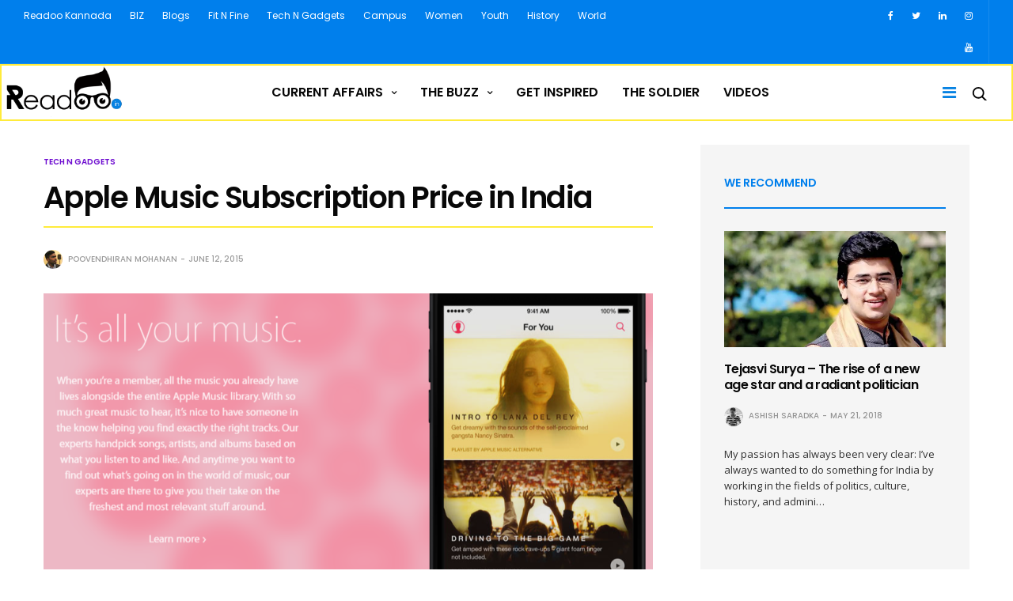

--- FILE ---
content_type: text/html; charset=UTF-8
request_url: https://readoo.in/2015/06/apple-music-subscription-price-in-india
body_size: 23419
content:
<!doctype html>
<html lang="en-US">
<head>
	<meta charset="UTF-8">
	<meta name="viewport" content="width=device-width, initial-scale=1, maximum-scale=1, user-scalable=1">
	<link rel="profile" href="http://gmpg.org/xfn/11">
	<link rel="pingback" href="https://readoo.in/xmlrpc.php">
	<link rel="icon" href="https://i0.wp.com/readoo.in/wp-content/uploads/2017/09/cropped-READOO-favicon.jpg?fit=32%2C32&#038;ssl=1" sizes="32x32" />
<link rel="icon" href="https://i0.wp.com/readoo.in/wp-content/uploads/2017/09/cropped-READOO-favicon.jpg?fit=192%2C192&#038;ssl=1" sizes="192x192" />
<link rel="apple-touch-icon" href="https://i0.wp.com/readoo.in/wp-content/uploads/2017/09/cropped-READOO-favicon.jpg?fit=180%2C180&#038;ssl=1" />
<meta name="msapplication-TileImage" content="https://i0.wp.com/readoo.in/wp-content/uploads/2017/09/cropped-READOO-favicon.jpg?fit=270%2C270&#038;ssl=1" />
	<!-- Google Tag Manager -->
	<script>(function(w,d,s,l,i){w[l]=w[l]||[];w[l].push({'gtm.start':
            new Date().getTime(),event:'gtm.js'});var f=d.getElementsByTagName(s)[0],
            j=d.createElement(s),dl=l!='dataLayer'?'&l='+l:'';j.async=true;j.src=
            'https://www.googletagmanager.com/gtm.js?id='+i+dl;f.parentNode.insertBefore(j,f);
        })(window,document,'script','dataLayer','GTM-PJGSZ5R');</script>
	<!-- End Google Tag Manager -->
    <meta property="fb:pages" content="334579986738530" />
		
	<meta http-equiv="x-dns-prefetch-control" content="on">
	<link rel="dns-prefetch" href="//fonts.googleapis.com" />
	<link rel="dns-prefetch" href="//fonts.gstatic.com" />
	<link rel="dns-prefetch" href="//0.gravatar.com/" />
	<link rel="dns-prefetch" href="//2.gravatar.com/" />
	<link rel="dns-prefetch" href="//1.gravatar.com/" />
	<meta name='robots' content='index, follow, max-image-preview:large, max-snippet:-1, max-video-preview:-1' />

	<!-- This site is optimized with the Yoast SEO Premium plugin v19.3 (Yoast SEO v26.7) - https://yoast.com/wordpress/plugins/seo/ -->
	<title>Apple Music Subscription Price in India | Readoo India</title>
	<meta name="description" content="Apple Inc. during their WWDC15 introduced a bunch of exciting products. Among one of them is the Apple Music. The all new music streaming app from the" />
	<link rel="canonical" href="https://readoo.in/2015/06/apple-music-subscription-price-in-india" />
	<meta property="og:locale" content="en_US" />
	<meta property="og:type" content="article" />
	<meta property="og:title" content="Apple Music Subscription Price in India" />
	<meta property="og:description" content="Apple Inc. during their WWDC15 introduced a bunch of exciting products. Among one of them is the Apple Music. The all new music streaming app from the" />
	<meta property="og:url" content="https://readoo.in/2015/06/apple-music-subscription-price-in-india" />
	<meta property="og:site_name" content="Readoo India" />
	<meta property="article:publisher" content="https://www.facebook.com/Readoo.India" />
	<meta property="article:author" content="https://www.facebook.com/thebhuvanmohanan?fref=ts" />
	<meta property="article:published_time" content="2015-06-12T17:57:04+00:00" />
	<meta property="article:modified_time" content="2015-06-12T18:08:20+00:00" />
	<meta property="og:image" content="https://i0.wp.com/readoo.in/wp-content/uploads/2015/06/screenshot-www.apple_.com-2015-06-09-00-15-20.png?fit=1005%2C485&ssl=1" />
	<meta property="og:image:width" content="1005" />
	<meta property="og:image:height" content="485" />
	<meta property="og:image:type" content="image/png" />
	<meta name="author" content="Poovendhiran Mohanan" />
	<meta name="twitter:card" content="summary_large_image" />
	<meta name="twitter:creator" content="@https://twitter.com/bhuvanmohanan" />
	<meta name="twitter:site" content="@Readoo_in" />
	<meta name="twitter:label1" content="Written by" />
	<meta name="twitter:data1" content="Poovendhiran Mohanan" />
	<meta name="twitter:label2" content="Est. reading time" />
	<meta name="twitter:data2" content="1 minute" />
	<script type="application/ld+json" class="yoast-schema-graph">{"@context":"https://schema.org","@graph":[{"@type":"Article","@id":"https://readoo.in/2015/06/apple-music-subscription-price-in-india#article","isPartOf":{"@id":"https://readoo.in/2015/06/apple-music-subscription-price-in-india"},"author":{"name":"Poovendhiran Mohanan","@id":"https://readoo.in/#/schema/person/3c762f4ce939cc8ea0e67c566d3db2b1"},"headline":"Apple Music Subscription Price in India","datePublished":"2015-06-12T17:57:04+00:00","dateModified":"2015-06-12T18:08:20+00:00","mainEntityOfPage":{"@id":"https://readoo.in/2015/06/apple-music-subscription-price-in-india"},"wordCount":182,"commentCount":3,"image":{"@id":"https://readoo.in/2015/06/apple-music-subscription-price-in-india#primaryimage"},"thumbnailUrl":"https://i0.wp.com/readoo.in/wp-content/uploads/2015/06/screenshot-www.apple_.com-2015-06-09-00-15-20.png?fit=1005%2C485&ssl=1","articleSection":["Tech N Gadgets"],"inLanguage":"en-US","potentialAction":[{"@type":"CommentAction","name":"Comment","target":["https://readoo.in/2015/06/apple-music-subscription-price-in-india#respond"]}]},{"@type":"WebPage","@id":"https://readoo.in/2015/06/apple-music-subscription-price-in-india","url":"https://readoo.in/2015/06/apple-music-subscription-price-in-india","name":"Apple Music Subscription Price in India | Readoo India","isPartOf":{"@id":"https://readoo.in/#website"},"primaryImageOfPage":{"@id":"https://readoo.in/2015/06/apple-music-subscription-price-in-india#primaryimage"},"image":{"@id":"https://readoo.in/2015/06/apple-music-subscription-price-in-india#primaryimage"},"thumbnailUrl":"https://i0.wp.com/readoo.in/wp-content/uploads/2015/06/screenshot-www.apple_.com-2015-06-09-00-15-20.png?fit=1005%2C485&ssl=1","datePublished":"2015-06-12T17:57:04+00:00","dateModified":"2015-06-12T18:08:20+00:00","author":{"@id":"https://readoo.in/#/schema/person/3c762f4ce939cc8ea0e67c566d3db2b1"},"description":"Apple Inc. during their WWDC15 introduced a bunch of exciting products. Among one of them is the Apple Music. The all new music streaming app from the","breadcrumb":{"@id":"https://readoo.in/2015/06/apple-music-subscription-price-in-india#breadcrumb"},"inLanguage":"en-US","potentialAction":[{"@type":"ReadAction","target":["https://readoo.in/2015/06/apple-music-subscription-price-in-india"]}]},{"@type":"ImageObject","inLanguage":"en-US","@id":"https://readoo.in/2015/06/apple-music-subscription-price-in-india#primaryimage","url":"https://i0.wp.com/readoo.in/wp-content/uploads/2015/06/screenshot-www.apple_.com-2015-06-09-00-15-20.png?fit=1005%2C485&ssl=1","contentUrl":"https://i0.wp.com/readoo.in/wp-content/uploads/2015/06/screenshot-www.apple_.com-2015-06-09-00-15-20.png?fit=1005%2C485&ssl=1","width":1005,"height":485,"caption":"Music"},{"@type":"BreadcrumbList","@id":"https://readoo.in/2015/06/apple-music-subscription-price-in-india#breadcrumb","itemListElement":[{"@type":"ListItem","position":1,"name":"Home","item":"https://readoo.in/"},{"@type":"ListItem","position":2,"name":"News Feed","item":"https://readoo.in/news-feed"},{"@type":"ListItem","position":3,"name":"Apple Music Subscription Price in India"}]},{"@type":"WebSite","@id":"https://readoo.in/#website","url":"https://readoo.in/","name":"Readoo India","description":"Read Share Inspire","potentialAction":[{"@type":"SearchAction","target":{"@type":"EntryPoint","urlTemplate":"https://readoo.in/?s={search_term_string}"},"query-input":{"@type":"PropertyValueSpecification","valueRequired":true,"valueName":"search_term_string"}}],"inLanguage":"en-US"},{"@type":"Person","@id":"https://readoo.in/#/schema/person/3c762f4ce939cc8ea0e67c566d3db2b1","name":"Poovendhiran Mohanan","image":{"@type":"ImageObject","inLanguage":"en-US","@id":"https://readoo.in/#/schema/person/image/","url":"https://secure.gravatar.com/avatar/8742b77e0e3143e2a10cc74f8eeafe6b30516185d2349ce84280d4320bf7397d?s=96&d=identicon&r=g","contentUrl":"https://secure.gravatar.com/avatar/8742b77e0e3143e2a10cc74f8eeafe6b30516185d2349ce84280d4320bf7397d?s=96&d=identicon&r=g","caption":"Poovendhiran Mohanan"},"description":"Trying to find answers to the most basic tech questions.","sameAs":["https://www.facebook.com/thebhuvanmohanan?fref=ts","https://instagram.com/bhuvanmohanan","https://x.com/https://twitter.com/bhuvanmohanan"],"url":"https://readoo.in/author/poovendhiran-mohanan"}]}</script>
	<!-- / Yoast SEO Premium plugin. -->


<meta name="news_keywords" content="" />
<meta name="original-source" content="https://readoo.in/2015/06/apple-music-subscription-price-in-india" />
<link rel="amphtml" href="https://readoo.in/2015/06/apple-music-subscription-price-in-india/amp" /><meta name="generator" content="AMP for WP 1.1.11"/><link rel='dns-prefetch' href='//stats.wp.com' />
<link rel='dns-prefetch' href='//cdnjs.cloudflare.com' />
<link rel='dns-prefetch' href='//fonts.googleapis.com' />
<link rel='dns-prefetch' href='//fonts.gstatic.com' />
<link rel='dns-prefetch' href='//ajax.googleapis.com' />
<link rel='dns-prefetch' href='//apis.google.com' />
<link rel='dns-prefetch' href='//google-analytics.com' />
<link rel='dns-prefetch' href='//www.google-analytics.com' />
<link rel='dns-prefetch' href='//ssl.google-analytics.com' />
<link rel='dns-prefetch' href='//youtube.com' />
<link rel='dns-prefetch' href='//s.gravatar.com' />
<link rel='dns-prefetch' href='//hb.wpmucdn.com' />
<link rel='preconnect' href='//i0.wp.com' />
<link href='//hb.wpmucdn.com' rel='preconnect' />
<link href='http://fonts.googleapis.com' rel='preconnect' />
<link href='//fonts.gstatic.com' crossorigin='' rel='preconnect' />
<link rel="alternate" type="application/rss+xml" title="Readoo India &raquo; Feed" href="https://readoo.in/feed" />
<link rel="alternate" type="application/rss+xml" title="Readoo India &raquo; Comments Feed" href="https://readoo.in/comments/feed" />
<link rel="alternate" type="application/rss+xml" title="Readoo India &raquo; Apple Music Subscription Price in India Comments Feed" href="https://readoo.in/2015/06/apple-music-subscription-price-in-india/feed" />
<link rel="alternate" title="oEmbed (JSON)" type="application/json+oembed" href="https://readoo.in/wp-json/oembed/1.0/embed?url=https%3A%2F%2Freadoo.in%2F2015%2F06%2Fapple-music-subscription-price-in-india" />
<link rel="alternate" title="oEmbed (XML)" type="text/xml+oembed" href="https://readoo.in/wp-json/oembed/1.0/embed?url=https%3A%2F%2Freadoo.in%2F2015%2F06%2Fapple-music-subscription-price-in-india&#038;format=xml" />
<link rel='stylesheet' id='popup-maker-site-css' href='//readoo.in/wp-content/uploads/pum/pum-site-styles.css?generated=1755483038&#038;ver=1.21.5' type='text/css' media='all' />
<style id='wp-img-auto-sizes-contain-inline-css' type='text/css'>
img:is([sizes=auto i],[sizes^="auto," i]){contain-intrinsic-size:3000px 1500px}
/*# sourceURL=wp-img-auto-sizes-contain-inline-css */
</style>
<style id='wp-emoji-styles-inline-css' type='text/css'>

	img.wp-smiley, img.emoji {
		display: inline !important;
		border: none !important;
		box-shadow: none !important;
		height: 1em !important;
		width: 1em !important;
		margin: 0 0.07em !important;
		vertical-align: -0.1em !important;
		background: none !important;
		padding: 0 !important;
	}
/*# sourceURL=wp-emoji-styles-inline-css */
</style>
<style id='wp-block-library-inline-css' type='text/css'>
:root{--wp-block-synced-color:#7a00df;--wp-block-synced-color--rgb:122,0,223;--wp-bound-block-color:var(--wp-block-synced-color);--wp-editor-canvas-background:#ddd;--wp-admin-theme-color:#007cba;--wp-admin-theme-color--rgb:0,124,186;--wp-admin-theme-color-darker-10:#006ba1;--wp-admin-theme-color-darker-10--rgb:0,107,160.5;--wp-admin-theme-color-darker-20:#005a87;--wp-admin-theme-color-darker-20--rgb:0,90,135;--wp-admin-border-width-focus:2px}@media (min-resolution:192dpi){:root{--wp-admin-border-width-focus:1.5px}}.wp-element-button{cursor:pointer}:root .has-very-light-gray-background-color{background-color:#eee}:root .has-very-dark-gray-background-color{background-color:#313131}:root .has-very-light-gray-color{color:#eee}:root .has-very-dark-gray-color{color:#313131}:root .has-vivid-green-cyan-to-vivid-cyan-blue-gradient-background{background:linear-gradient(135deg,#00d084,#0693e3)}:root .has-purple-crush-gradient-background{background:linear-gradient(135deg,#34e2e4,#4721fb 50%,#ab1dfe)}:root .has-hazy-dawn-gradient-background{background:linear-gradient(135deg,#faaca8,#dad0ec)}:root .has-subdued-olive-gradient-background{background:linear-gradient(135deg,#fafae1,#67a671)}:root .has-atomic-cream-gradient-background{background:linear-gradient(135deg,#fdd79a,#004a59)}:root .has-nightshade-gradient-background{background:linear-gradient(135deg,#330968,#31cdcf)}:root .has-midnight-gradient-background{background:linear-gradient(135deg,#020381,#2874fc)}:root{--wp--preset--font-size--normal:16px;--wp--preset--font-size--huge:42px}.has-regular-font-size{font-size:1em}.has-larger-font-size{font-size:2.625em}.has-normal-font-size{font-size:var(--wp--preset--font-size--normal)}.has-huge-font-size{font-size:var(--wp--preset--font-size--huge)}.has-text-align-center{text-align:center}.has-text-align-left{text-align:left}.has-text-align-right{text-align:right}.has-fit-text{white-space:nowrap!important}#end-resizable-editor-section{display:none}.aligncenter{clear:both}.items-justified-left{justify-content:flex-start}.items-justified-center{justify-content:center}.items-justified-right{justify-content:flex-end}.items-justified-space-between{justify-content:space-between}.screen-reader-text{border:0;clip-path:inset(50%);height:1px;margin:-1px;overflow:hidden;padding:0;position:absolute;width:1px;word-wrap:normal!important}.screen-reader-text:focus{background-color:#ddd;clip-path:none;color:#444;display:block;font-size:1em;height:auto;left:5px;line-height:normal;padding:15px 23px 14px;text-decoration:none;top:5px;width:auto;z-index:100000}html :where(.has-border-color){border-style:solid}html :where([style*=border-top-color]){border-top-style:solid}html :where([style*=border-right-color]){border-right-style:solid}html :where([style*=border-bottom-color]){border-bottom-style:solid}html :where([style*=border-left-color]){border-left-style:solid}html :where([style*=border-width]){border-style:solid}html :where([style*=border-top-width]){border-top-style:solid}html :where([style*=border-right-width]){border-right-style:solid}html :where([style*=border-bottom-width]){border-bottom-style:solid}html :where([style*=border-left-width]){border-left-style:solid}html :where(img[class*=wp-image-]){height:auto;max-width:100%}:where(figure){margin:0 0 1em}html :where(.is-position-sticky){--wp-admin--admin-bar--position-offset:var(--wp-admin--admin-bar--height,0px)}@media screen and (max-width:600px){html :where(.is-position-sticky){--wp-admin--admin-bar--position-offset:0px}}

/*# sourceURL=wp-block-library-inline-css */
</style><style id='global-styles-inline-css' type='text/css'>
:root{--wp--preset--aspect-ratio--square: 1;--wp--preset--aspect-ratio--4-3: 4/3;--wp--preset--aspect-ratio--3-4: 3/4;--wp--preset--aspect-ratio--3-2: 3/2;--wp--preset--aspect-ratio--2-3: 2/3;--wp--preset--aspect-ratio--16-9: 16/9;--wp--preset--aspect-ratio--9-16: 9/16;--wp--preset--color--black: #000000;--wp--preset--color--cyan-bluish-gray: #abb8c3;--wp--preset--color--white: #ffffff;--wp--preset--color--pale-pink: #f78da7;--wp--preset--color--vivid-red: #cf2e2e;--wp--preset--color--luminous-vivid-orange: #ff6900;--wp--preset--color--luminous-vivid-amber: #fcb900;--wp--preset--color--light-green-cyan: #7bdcb5;--wp--preset--color--vivid-green-cyan: #00d084;--wp--preset--color--pale-cyan-blue: #8ed1fc;--wp--preset--color--vivid-cyan-blue: #0693e3;--wp--preset--color--vivid-purple: #9b51e0;--wp--preset--gradient--vivid-cyan-blue-to-vivid-purple: linear-gradient(135deg,rgb(6,147,227) 0%,rgb(155,81,224) 100%);--wp--preset--gradient--light-green-cyan-to-vivid-green-cyan: linear-gradient(135deg,rgb(122,220,180) 0%,rgb(0,208,130) 100%);--wp--preset--gradient--luminous-vivid-amber-to-luminous-vivid-orange: linear-gradient(135deg,rgb(252,185,0) 0%,rgb(255,105,0) 100%);--wp--preset--gradient--luminous-vivid-orange-to-vivid-red: linear-gradient(135deg,rgb(255,105,0) 0%,rgb(207,46,46) 100%);--wp--preset--gradient--very-light-gray-to-cyan-bluish-gray: linear-gradient(135deg,rgb(238,238,238) 0%,rgb(169,184,195) 100%);--wp--preset--gradient--cool-to-warm-spectrum: linear-gradient(135deg,rgb(74,234,220) 0%,rgb(151,120,209) 20%,rgb(207,42,186) 40%,rgb(238,44,130) 60%,rgb(251,105,98) 80%,rgb(254,248,76) 100%);--wp--preset--gradient--blush-light-purple: linear-gradient(135deg,rgb(255,206,236) 0%,rgb(152,150,240) 100%);--wp--preset--gradient--blush-bordeaux: linear-gradient(135deg,rgb(254,205,165) 0%,rgb(254,45,45) 50%,rgb(107,0,62) 100%);--wp--preset--gradient--luminous-dusk: linear-gradient(135deg,rgb(255,203,112) 0%,rgb(199,81,192) 50%,rgb(65,88,208) 100%);--wp--preset--gradient--pale-ocean: linear-gradient(135deg,rgb(255,245,203) 0%,rgb(182,227,212) 50%,rgb(51,167,181) 100%);--wp--preset--gradient--electric-grass: linear-gradient(135deg,rgb(202,248,128) 0%,rgb(113,206,126) 100%);--wp--preset--gradient--midnight: linear-gradient(135deg,rgb(2,3,129) 0%,rgb(40,116,252) 100%);--wp--preset--font-size--small: 13px;--wp--preset--font-size--medium: 20px;--wp--preset--font-size--large: 36px;--wp--preset--font-size--x-large: 42px;--wp--preset--spacing--20: 0.44rem;--wp--preset--spacing--30: 0.67rem;--wp--preset--spacing--40: 1rem;--wp--preset--spacing--50: 1.5rem;--wp--preset--spacing--60: 2.25rem;--wp--preset--spacing--70: 3.38rem;--wp--preset--spacing--80: 5.06rem;--wp--preset--shadow--natural: 6px 6px 9px rgba(0, 0, 0, 0.2);--wp--preset--shadow--deep: 12px 12px 50px rgba(0, 0, 0, 0.4);--wp--preset--shadow--sharp: 6px 6px 0px rgba(0, 0, 0, 0.2);--wp--preset--shadow--outlined: 6px 6px 0px -3px rgb(255, 255, 255), 6px 6px rgb(0, 0, 0);--wp--preset--shadow--crisp: 6px 6px 0px rgb(0, 0, 0);}:where(.is-layout-flex){gap: 0.5em;}:where(.is-layout-grid){gap: 0.5em;}body .is-layout-flex{display: flex;}.is-layout-flex{flex-wrap: wrap;align-items: center;}.is-layout-flex > :is(*, div){margin: 0;}body .is-layout-grid{display: grid;}.is-layout-grid > :is(*, div){margin: 0;}:where(.wp-block-columns.is-layout-flex){gap: 2em;}:where(.wp-block-columns.is-layout-grid){gap: 2em;}:where(.wp-block-post-template.is-layout-flex){gap: 1.25em;}:where(.wp-block-post-template.is-layout-grid){gap: 1.25em;}.has-black-color{color: var(--wp--preset--color--black) !important;}.has-cyan-bluish-gray-color{color: var(--wp--preset--color--cyan-bluish-gray) !important;}.has-white-color{color: var(--wp--preset--color--white) !important;}.has-pale-pink-color{color: var(--wp--preset--color--pale-pink) !important;}.has-vivid-red-color{color: var(--wp--preset--color--vivid-red) !important;}.has-luminous-vivid-orange-color{color: var(--wp--preset--color--luminous-vivid-orange) !important;}.has-luminous-vivid-amber-color{color: var(--wp--preset--color--luminous-vivid-amber) !important;}.has-light-green-cyan-color{color: var(--wp--preset--color--light-green-cyan) !important;}.has-vivid-green-cyan-color{color: var(--wp--preset--color--vivid-green-cyan) !important;}.has-pale-cyan-blue-color{color: var(--wp--preset--color--pale-cyan-blue) !important;}.has-vivid-cyan-blue-color{color: var(--wp--preset--color--vivid-cyan-blue) !important;}.has-vivid-purple-color{color: var(--wp--preset--color--vivid-purple) !important;}.has-black-background-color{background-color: var(--wp--preset--color--black) !important;}.has-cyan-bluish-gray-background-color{background-color: var(--wp--preset--color--cyan-bluish-gray) !important;}.has-white-background-color{background-color: var(--wp--preset--color--white) !important;}.has-pale-pink-background-color{background-color: var(--wp--preset--color--pale-pink) !important;}.has-vivid-red-background-color{background-color: var(--wp--preset--color--vivid-red) !important;}.has-luminous-vivid-orange-background-color{background-color: var(--wp--preset--color--luminous-vivid-orange) !important;}.has-luminous-vivid-amber-background-color{background-color: var(--wp--preset--color--luminous-vivid-amber) !important;}.has-light-green-cyan-background-color{background-color: var(--wp--preset--color--light-green-cyan) !important;}.has-vivid-green-cyan-background-color{background-color: var(--wp--preset--color--vivid-green-cyan) !important;}.has-pale-cyan-blue-background-color{background-color: var(--wp--preset--color--pale-cyan-blue) !important;}.has-vivid-cyan-blue-background-color{background-color: var(--wp--preset--color--vivid-cyan-blue) !important;}.has-vivid-purple-background-color{background-color: var(--wp--preset--color--vivid-purple) !important;}.has-black-border-color{border-color: var(--wp--preset--color--black) !important;}.has-cyan-bluish-gray-border-color{border-color: var(--wp--preset--color--cyan-bluish-gray) !important;}.has-white-border-color{border-color: var(--wp--preset--color--white) !important;}.has-pale-pink-border-color{border-color: var(--wp--preset--color--pale-pink) !important;}.has-vivid-red-border-color{border-color: var(--wp--preset--color--vivid-red) !important;}.has-luminous-vivid-orange-border-color{border-color: var(--wp--preset--color--luminous-vivid-orange) !important;}.has-luminous-vivid-amber-border-color{border-color: var(--wp--preset--color--luminous-vivid-amber) !important;}.has-light-green-cyan-border-color{border-color: var(--wp--preset--color--light-green-cyan) !important;}.has-vivid-green-cyan-border-color{border-color: var(--wp--preset--color--vivid-green-cyan) !important;}.has-pale-cyan-blue-border-color{border-color: var(--wp--preset--color--pale-cyan-blue) !important;}.has-vivid-cyan-blue-border-color{border-color: var(--wp--preset--color--vivid-cyan-blue) !important;}.has-vivid-purple-border-color{border-color: var(--wp--preset--color--vivid-purple) !important;}.has-vivid-cyan-blue-to-vivid-purple-gradient-background{background: var(--wp--preset--gradient--vivid-cyan-blue-to-vivid-purple) !important;}.has-light-green-cyan-to-vivid-green-cyan-gradient-background{background: var(--wp--preset--gradient--light-green-cyan-to-vivid-green-cyan) !important;}.has-luminous-vivid-amber-to-luminous-vivid-orange-gradient-background{background: var(--wp--preset--gradient--luminous-vivid-amber-to-luminous-vivid-orange) !important;}.has-luminous-vivid-orange-to-vivid-red-gradient-background{background: var(--wp--preset--gradient--luminous-vivid-orange-to-vivid-red) !important;}.has-very-light-gray-to-cyan-bluish-gray-gradient-background{background: var(--wp--preset--gradient--very-light-gray-to-cyan-bluish-gray) !important;}.has-cool-to-warm-spectrum-gradient-background{background: var(--wp--preset--gradient--cool-to-warm-spectrum) !important;}.has-blush-light-purple-gradient-background{background: var(--wp--preset--gradient--blush-light-purple) !important;}.has-blush-bordeaux-gradient-background{background: var(--wp--preset--gradient--blush-bordeaux) !important;}.has-luminous-dusk-gradient-background{background: var(--wp--preset--gradient--luminous-dusk) !important;}.has-pale-ocean-gradient-background{background: var(--wp--preset--gradient--pale-ocean) !important;}.has-electric-grass-gradient-background{background: var(--wp--preset--gradient--electric-grass) !important;}.has-midnight-gradient-background{background: var(--wp--preset--gradient--midnight) !important;}.has-small-font-size{font-size: var(--wp--preset--font-size--small) !important;}.has-medium-font-size{font-size: var(--wp--preset--font-size--medium) !important;}.has-large-font-size{font-size: var(--wp--preset--font-size--large) !important;}.has-x-large-font-size{font-size: var(--wp--preset--font-size--x-large) !important;}
/*# sourceURL=global-styles-inline-css */
</style>

<style id='classic-theme-styles-inline-css' type='text/css'>
/*! This file is auto-generated */
.wp-block-button__link{color:#fff;background-color:#32373c;border-radius:9999px;box-shadow:none;text-decoration:none;padding:calc(.667em + 2px) calc(1.333em + 2px);font-size:1.125em}.wp-block-file__button{background:#32373c;color:#fff;text-decoration:none}
/*# sourceURL=/wp-includes/css/classic-themes.min.css */
</style>
<link rel='stylesheet' id='wp-components-css' href='https://hb.wpmucdn.com/readoo.in/cb4abfea-0230-4aea-8a11-ca9d906a583e.css' type='text/css' media='all' />
<link rel='stylesheet' id='wp-preferences-css' href='https://hb.wpmucdn.com/readoo.in/77b294a3-5cf0-44b3-975c-564d97b4065f.css' type='text/css' media='all' />
<link rel='stylesheet' id='wp-block-editor-css' href='https://hb.wpmucdn.com/readoo.in/0b16651e-8666-4ee4-b94b-d590f2456ee4.css' type='text/css' media='all' />
<link rel='stylesheet' id='wphb-1-css' href='https://hb.wpmucdn.com/readoo.in/9014bbbb-4c49-4f61-a0f2-7dedfbff53f9.css' type='text/css' media='all' />
<style id='wphb-1-inline-css' type='text/css'>
#rs-demo-id {}
/*# sourceURL=wphb-1-inline-css */
</style>
<link rel='stylesheet' id='thb-fa-css' href='https://cdnjs.cloudflare.com/ajax/libs/font-awesome/4.7.0/css/font-awesome.css' type='text/css' media='all' />
<link rel='stylesheet' id='wphb-2-css' href='https://hb.wpmucdn.com/readoo.in/87515e55-bac3-4b67-a433-aa2af7902668.css' type='text/css' media='all' />
<style id='wphb-2-inline-css' type='text/css'>
body { font-family:'Open Sans';color:#000000;font-variant:normal;font-size:20px;line-height:36px !important;color:;}h1, h2, h3, h4, h5, h6, blockquote, .post-review ul li, .post-review .comment_section p:before, .post-review .post_comment, .subcategory_container ul li a, .featured_image_credit,.post .post-category, .widget > strong, .menu-holder .sf-menu > li > a, .mobile-menu li a, .menu-holder ul li .sub-menu li a,.menu-holder ul li.menu-item-mega-parent .thb_mega_menu_holder .thb_mega_menu li > a, .mobile-menu .sub-menu li a, label, .featured_image_credit, .trending-bar, .woocommerce-MyAccount-navigation, .subheader, .post .post-bottom-meta, #subfooter, .btn, .button, input[type=submit], .widget.widget_topreviews .style1 li > a, .post.blog-post .single_category_title, .thb-login-form ul li, .woocommerce-tabs .tabs li, .thb-cart-empty p {font-family:'Poppins';}.subheader {background-color:#007fec !important;}.subheader.dark ul > li .sub-menu,.subheader.light ul > li .sub-menu {background:#0089ff;}.subheader ul {}@media only screen and (min-width:48.063em) {.header {}}.header {}@media only screen and (min-width:64.063em) {.header .logo .logoimg {max-height:68px;}}@media only screen and (min-width:64.063em) {.subheader.fixed .logo .logolink .logoimg {max-height:40px;}}a:hover, .menu-holder ul li.menu-item-mega-parent .thb_mega_menu_holder .thb_mega_menu li.active a,.menu-holder ul li.sfHover > a, .subcategory_container .thb-sibling-categories li a:hover,label small, .more-link, .comment-respond .comment-reply-title small a, .btn.accent-transparent, .button.accent-transparent, input[type=submit].accent-transparent, .category_title.search span, .video_playlist .video_play.video-active .post-title h6, .menu-holder.dark ul li .sub-menu a:hover, .menu-holder.dark ul.sf-menu > li > a:hover {color:#007fec;}ul.point-list li:before, ol.point-list li:before, .post .article-tags .tags-title, .post.post-overlay .post-gallery .counts,.post-review ul li .progress span, .post-review .average, .category-title.style1 .category-header, .widget.widget_topreviews .style1 li .progress, .btn.black:hover, .button.black:hover, input[type=submit].black:hover, .btn.white:hover, .button.white:hover, input[type=submit].white:hover, .btn.accent:hover, .button.accent:hover, input[type=submit].accent:hover, .btn.accent-transparent:hover, .button.accent-transparent:hover, input[type=submit].accent-transparent:hover, #scroll_totop:hover, .subheader.fixed > .row .progress {background-color:#007fec;}.menu-holder ul li.menu-item-mega-parent .thb_mega_menu_holder, .btn.black:hover, .button.black:hover, input[type=submit].black:hover, .btn.accent, .button.accent, input[type=submit].accent, .btn.white:hover, .button.white:hover, input[type=submit].white:hover, .btn.accent:hover, .button.accent:hover, input[type=submit].accent:hover, .btn.accent-transparent, .button.accent-transparent, input[type=submit].accent-transparent {border-color:#007fec;}.post .article-tags .tags-title:after {border-left-color:#007fec;}.rtl .post .article-tags .tags-title:after {border-right-color:#007fec;}.circle_rating .circle_perc {stroke:#007fec;}.header .quick_search.active .quick_search_icon {fill:#007fec;}.post .post-content p a {border-color:#00bfff;-moz-box-shadow:inset 0 -5px 0 #00bfff;-webkit-box-shadow:inset 0 -5px 0 #00bfff;box-shadow:inset 0 -5px 0 #00bfff;}.post.carousel-listing.slick-current:after {-moz-box-shadow:inset 0 4px 0 0 #007fec;-webkit-box-shadow:inset 0 4px 0 0 #007fec;box-shadow:inset 0 4px 0 0 #007fec;}.post .post-content p a:hover {background:#00bfff;}.subheader.fixed > .row .progress {background:#ffeb3b;}.widget > strong {color:#007fec;border-color:#007fec;}#footer.dark .widget > strong,#footer .widget > strong {color:#ffeb3b;border-color:rgba(255,235,59, .55);}.post .post-category {}.widget > strong {}.menu-holder ul.sf-menu > li > a {font-size:16px;}.menu-holder ul li .sub-menu li a,.menu-holder ul li.menu-item-mega-parent .thb_mega_menu_holder .thb_mega_menu li > a {font-size:14px;}.header .menu-holder ul.sf-menu > li.menu-item-category-709 > a:hover,.menu-holder.style1 ul.sf-menu > li.menu-item-category-709 > a:hover,.menu-holder ul li.menu-item-mega-parent .thb_mega_menu_holder .thb_mega_menu li.menu-item-category-709 > a:hover,.menu-holder ul li.menu-item-mega-parent .thb_mega_menu_holder .thb_mega_menu li.menu-item-category-709.active > a,.menu-holder ul li .sub-menu li.menu-item-category-709 > a:hover,.post .single_category_title.category-link-709 {color:#092492;}.menu-holder ul.sf-menu > li.menu-item-category-709 > a + .thb_mega_menu_holder {border-color:#092492;}.post .single_category_title.category-boxed-link-709.boxed-link,.category_title.cat-709:before,.category-title.style1 .category-header.cat-709 {background-color:#092492;}.post.carousel-style2[data-catid="709"]:hover {background-color:#092492;}.header .menu-holder ul.sf-menu > li.menu-item-category-719 > a:hover,.menu-holder.style1 ul.sf-menu > li.menu-item-category-719 > a:hover,.menu-holder ul li.menu-item-mega-parent .thb_mega_menu_holder .thb_mega_menu li.menu-item-category-719 > a:hover,.menu-holder ul li.menu-item-mega-parent .thb_mega_menu_holder .thb_mega_menu li.menu-item-category-719.active > a,.menu-holder ul li .sub-menu li.menu-item-category-719 > a:hover,.post .single_category_title.category-link-719 {color:#763194;}.menu-holder ul.sf-menu > li.menu-item-category-719 > a + .thb_mega_menu_holder {border-color:#763194;}.post .single_category_title.category-boxed-link-719.boxed-link,.category_title.cat-719:before,.category-title.style1 .category-header.cat-719 {background-color:#763194;}.post.carousel-style2[data-catid="719"]:hover {background-color:#763194;}.header .menu-holder ul.sf-menu > li.menu-item-category-4 > a:hover,.menu-holder.style1 ul.sf-menu > li.menu-item-category-4 > a:hover,.menu-holder ul li.menu-item-mega-parent .thb_mega_menu_holder .thb_mega_menu li.menu-item-category-4 > a:hover,.menu-holder ul li.menu-item-mega-parent .thb_mega_menu_holder .thb_mega_menu li.menu-item-category-4.active > a,.menu-holder ul li .sub-menu li.menu-item-category-4 > a:hover,.post .single_category_title.category-link-4 {color:#c60d04;}.menu-holder ul.sf-menu > li.menu-item-category-4 > a + .thb_mega_menu_holder {border-color:#c60d04;}.post .single_category_title.category-boxed-link-4.boxed-link,.category_title.cat-4:before,.category-title.style1 .category-header.cat-4 {background-color:#c60d04;}.post.carousel-style2[data-catid="4"]:hover {background-color:#c60d04;}.header .menu-holder ul.sf-menu > li.menu-item-category-716 > a:hover,.menu-holder.style1 ul.sf-menu > li.menu-item-category-716 > a:hover,.menu-holder ul li.menu-item-mega-parent .thb_mega_menu_holder .thb_mega_menu li.menu-item-category-716 > a:hover,.menu-holder ul li.menu-item-mega-parent .thb_mega_menu_holder .thb_mega_menu li.menu-item-category-716.active > a,.menu-holder ul li .sub-menu li.menu-item-category-716 > a:hover,.post .single_category_title.category-link-716 {color:#00c5c5;}.menu-holder ul.sf-menu > li.menu-item-category-716 > a + .thb_mega_menu_holder {border-color:#00c5c5;}.post .single_category_title.category-boxed-link-716.boxed-link,.category_title.cat-716:before,.category-title.style1 .category-header.cat-716 {background-color:#00c5c5;}.post.carousel-style2[data-catid="716"]:hover {background-color:#00c5c5;}.header .menu-holder ul.sf-menu > li.menu-item-category-707 > a:hover,.menu-holder.style1 ul.sf-menu > li.menu-item-category-707 > a:hover,.menu-holder ul li.menu-item-mega-parent .thb_mega_menu_holder .thb_mega_menu li.menu-item-category-707 > a:hover,.menu-holder ul li.menu-item-mega-parent .thb_mega_menu_holder .thb_mega_menu li.menu-item-category-707.active > a,.menu-holder ul li .sub-menu li.menu-item-category-707 > a:hover,.post .single_category_title.category-link-707 {color:#6e0dd0;}.menu-holder ul.sf-menu > li.menu-item-category-707 > a + .thb_mega_menu_holder {border-color:#6e0dd0;}.post .single_category_title.category-boxed-link-707.boxed-link,.category_title.cat-707:before,.category-title.style1 .category-header.cat-707 {background-color:#6e0dd0;}.post.carousel-style2[data-catid="707"]:hover {background-color:#6e0dd0;}.header .menu-holder ul.sf-menu > li.menu-item-category-3 > a:hover,.menu-holder.style1 ul.sf-menu > li.menu-item-category-3 > a:hover,.menu-holder ul li.menu-item-mega-parent .thb_mega_menu_holder .thb_mega_menu li.menu-item-category-3 > a:hover,.menu-holder ul li.menu-item-mega-parent .thb_mega_menu_holder .thb_mega_menu li.menu-item-category-3.active > a,.menu-holder ul li .sub-menu li.menu-item-category-3 > a:hover,.post .single_category_title.category-link-3 {color:#c60d04;}.menu-holder ul.sf-menu > li.menu-item-category-3 > a + .thb_mega_menu_holder {border-color:#c60d04;}.post .single_category_title.category-boxed-link-3.boxed-link,.category_title.cat-3:before,.category-title.style1 .category-header.cat-3 {background-color:#c60d04;}.post.carousel-style2[data-catid="3"]:hover {background-color:#c60d04;}.header .menu-holder ul.sf-menu > li.menu-item-category-9 > a:hover,.menu-holder.style1 ul.sf-menu > li.menu-item-category-9 > a:hover,.menu-holder ul li.menu-item-mega-parent .thb_mega_menu_holder .thb_mega_menu li.menu-item-category-9 > a:hover,.menu-holder ul li.menu-item-mega-parent .thb_mega_menu_holder .thb_mega_menu li.menu-item-category-9.active > a,.menu-holder ul li .sub-menu li.menu-item-category-9 > a:hover,.post .single_category_title.category-link-9 {color:#6e0dd0;}.menu-holder ul.sf-menu > li.menu-item-category-9 > a + .thb_mega_menu_holder {border-color:#6e0dd0;}.post .single_category_title.category-boxed-link-9.boxed-link,.category_title.cat-9:before,.category-title.style1 .category-header.cat-9 {background-color:#6e0dd0;}.post.carousel-style2[data-catid="9"]:hover {background-color:#6e0dd0;}.header .menu-holder ul.sf-menu > li.menu-item-category-10 > a:hover,.menu-holder.style1 ul.sf-menu > li.menu-item-category-10 > a:hover,.menu-holder ul li.menu-item-mega-parent .thb_mega_menu_holder .thb_mega_menu li.menu-item-category-10 > a:hover,.menu-holder ul li.menu-item-mega-parent .thb_mega_menu_holder .thb_mega_menu li.menu-item-category-10.active > a,.menu-holder ul li .sub-menu li.menu-item-category-10 > a:hover,.post .single_category_title.category-link-10 {color:#ec830c;}.menu-holder ul.sf-menu > li.menu-item-category-10 > a + .thb_mega_menu_holder {border-color:#ec830c;}.post .single_category_title.category-boxed-link-10.boxed-link,.category_title.cat-10:before,.category-title.style1 .category-header.cat-10 {background-color:#ec830c;}.post.carousel-style2[data-catid="10"]:hover {background-color:#ec830c;}.header .menu-holder ul.sf-menu > li.menu-item-category-555 > a:hover,.menu-holder.style1 ul.sf-menu > li.menu-item-category-555 > a:hover,.menu-holder ul li.menu-item-mega-parent .thb_mega_menu_holder .thb_mega_menu li.menu-item-category-555 > a:hover,.menu-holder ul li.menu-item-mega-parent .thb_mega_menu_holder .thb_mega_menu li.menu-item-category-555.active > a,.menu-holder ul li .sub-menu li.menu-item-category-555 > a:hover,.post .single_category_title.category-link-555 {color:#00c5c5;}.menu-holder ul.sf-menu > li.menu-item-category-555 > a + .thb_mega_menu_holder {border-color:#00c5c5;}.post .single_category_title.category-boxed-link-555.boxed-link,.category_title.cat-555:before,.category-title.style1 .category-header.cat-555 {background-color:#00c5c5;}.post.carousel-style2[data-catid="555"]:hover {background-color:#00c5c5;}.header .menu-holder ul.sf-menu > li.menu-item-category-704 > a:hover,.menu-holder.style1 ul.sf-menu > li.menu-item-category-704 > a:hover,.menu-holder ul li.menu-item-mega-parent .thb_mega_menu_holder .thb_mega_menu li.menu-item-category-704 > a:hover,.menu-holder ul li.menu-item-mega-parent .thb_mega_menu_holder .thb_mega_menu li.menu-item-category-704.active > a,.menu-holder ul li .sub-menu li.menu-item-category-704 > a:hover,.post .single_category_title.category-link-704 {color:#ec830c;}.menu-holder ul.sf-menu > li.menu-item-category-704 > a + .thb_mega_menu_holder {border-color:#ec830c;}.post .single_category_title.category-boxed-link-704.boxed-link,.category_title.cat-704:before,.category-title.style1 .category-header.cat-704 {background-color:#ec830c;}.post.carousel-style2[data-catid="704"]:hover {background-color:#ec830c;}.header .menu-holder ul.sf-menu > li.menu-item-category-718 > a:hover,.menu-holder.style1 ul.sf-menu > li.menu-item-category-718 > a:hover,.menu-holder ul li.menu-item-mega-parent .thb_mega_menu_holder .thb_mega_menu li.menu-item-category-718 > a:hover,.menu-holder ul li.menu-item-mega-parent .thb_mega_menu_holder .thb_mega_menu li.menu-item-category-718.active > a,.menu-holder ul li .sub-menu li.menu-item-category-718 > a:hover,.post .single_category_title.category-link-718 {color:#29c68a;}.menu-holder ul.sf-menu > li.menu-item-category-718 > a + .thb_mega_menu_holder {border-color:#29c68a;}.post .single_category_title.category-boxed-link-718.boxed-link,.category_title.cat-718:before,.category-title.style1 .category-header.cat-718 {background-color:#29c68a;}.post.carousel-style2[data-catid="718"]:hover {background-color:#29c68a;}.header .menu-holder ul.sf-menu > li.menu-item-category-557 > a:hover,.menu-holder.style1 ul.sf-menu > li.menu-item-category-557 > a:hover,.menu-holder ul li.menu-item-mega-parent .thb_mega_menu_holder .thb_mega_menu li.menu-item-category-557 > a:hover,.menu-holder ul li.menu-item-mega-parent .thb_mega_menu_holder .thb_mega_menu li.menu-item-category-557.active > a,.menu-holder ul li .sub-menu li.menu-item-category-557 > a:hover,.post .single_category_title.category-link-557 {color:#092492;}.menu-holder ul.sf-menu > li.menu-item-category-557 > a + .thb_mega_menu_holder {border-color:#092492;}.post .single_category_title.category-boxed-link-557.boxed-link,.category_title.cat-557:before,.category-title.style1 .category-header.cat-557 {background-color:#092492;}.post.carousel-style2[data-catid="557"]:hover {background-color:#092492;}.header .menu-holder ul.sf-menu > li.menu-item-category-24 > a:hover,.menu-holder.style1 ul.sf-menu > li.menu-item-category-24 > a:hover,.menu-holder ul li.menu-item-mega-parent .thb_mega_menu_holder .thb_mega_menu li.menu-item-category-24 > a:hover,.menu-holder ul li.menu-item-mega-parent .thb_mega_menu_holder .thb_mega_menu li.menu-item-category-24.active > a,.menu-holder ul li .sub-menu li.menu-item-category-24 > a:hover,.post .single_category_title.category-link-24 {color:#29c68a;}.menu-holder ul.sf-menu > li.menu-item-category-24 > a + .thb_mega_menu_holder {border-color:#29c68a;}.post .single_category_title.category-boxed-link-24.boxed-link,.category_title.cat-24:before,.category-title.style1 .category-header.cat-24 {background-color:#29c68a;}.post.carousel-style2[data-catid="24"]:hover {background-color:#29c68a;}.header .menu-holder ul.sf-menu > li.menu-item-category-712 > a:hover,.menu-holder.style1 ul.sf-menu > li.menu-item-category-712 > a:hover,.menu-holder ul li.menu-item-mega-parent .thb_mega_menu_holder .thb_mega_menu li.menu-item-category-712 > a:hover,.menu-holder ul li.menu-item-mega-parent .thb_mega_menu_holder .thb_mega_menu li.menu-item-category-712.active > a,.menu-holder ul li .sub-menu li.menu-item-category-712 > a:hover,.post .single_category_title.category-link-712 {color:#092492;}.menu-holder ul.sf-menu > li.menu-item-category-712 > a + .thb_mega_menu_holder {border-color:#092492;}.post .single_category_title.category-boxed-link-712.boxed-link,.category_title.cat-712:before,.category-title.style1 .category-header.cat-712 {background-color:#092492;}.post.carousel-style2[data-catid="712"]:hover {background-color:#092492;}.header .menu-holder ul.sf-menu > li.menu-item-category-706 > a:hover,.menu-holder.style1 ul.sf-menu > li.menu-item-category-706 > a:hover,.menu-holder ul li.menu-item-mega-parent .thb_mega_menu_holder .thb_mega_menu li.menu-item-category-706 > a:hover,.menu-holder ul li.menu-item-mega-parent .thb_mega_menu_holder .thb_mega_menu li.menu-item-category-706.active > a,.menu-holder ul li .sub-menu li.menu-item-category-706 > a:hover,.post .single_category_title.category-link-706 {color:#ea1766;}.menu-holder ul.sf-menu > li.menu-item-category-706 > a + .thb_mega_menu_holder {border-color:#ea1766;}.post .single_category_title.category-boxed-link-706.boxed-link,.category_title.cat-706:before,.category-title.style1 .category-header.cat-706 {background-color:#ea1766;}.post.carousel-style2[data-catid="706"]:hover {background-color:#ea1766;}.header .menu-holder ul.sf-menu > li.menu-item-category-725 > a:hover,.menu-holder.style1 ul.sf-menu > li.menu-item-category-725 > a:hover,.menu-holder ul li.menu-item-mega-parent .thb_mega_menu_holder .thb_mega_menu li.menu-item-category-725 > a:hover,.menu-holder ul li.menu-item-mega-parent .thb_mega_menu_holder .thb_mega_menu li.menu-item-category-725.active > a,.menu-holder ul li .sub-menu li.menu-item-category-725 > a:hover,.post .single_category_title.category-link-725 {color:#ec830c;}.menu-holder ul.sf-menu > li.menu-item-category-725 > a + .thb_mega_menu_holder {border-color:#ec830c;}.post .single_category_title.category-boxed-link-725.boxed-link,.category_title.cat-725:before,.category-title.style1 .category-header.cat-725 {background-color:#ec830c;}.post.carousel-style2[data-catid="725"]:hover {background-color:#ec830c;}.header .menu-holder ul.sf-menu > li.menu-item-category-705 > a:hover,.menu-holder.style1 ul.sf-menu > li.menu-item-category-705 > a:hover,.menu-holder ul li.menu-item-mega-parent .thb_mega_menu_holder .thb_mega_menu li.menu-item-category-705 > a:hover,.menu-holder ul li.menu-item-mega-parent .thb_mega_menu_holder .thb_mega_menu li.menu-item-category-705.active > a,.menu-holder ul li .sub-menu li.menu-item-category-705 > a:hover,.post .single_category_title.category-link-705 {color:#00c5c5;}.menu-holder ul.sf-menu > li.menu-item-category-705 > a + .thb_mega_menu_holder {border-color:#00c5c5;}.post .single_category_title.category-boxed-link-705.boxed-link,.category_title.cat-705:before,.category-title.style1 .category-header.cat-705 {background-color:#00c5c5;}.post.carousel-style2[data-catid="705"]:hover {background-color:#00c5c5;}.header .menu-holder ul.sf-menu > li.menu-item-category-12 > a:hover,.menu-holder.style1 ul.sf-menu > li.menu-item-category-12 > a:hover,.menu-holder ul li.menu-item-mega-parent .thb_mega_menu_holder .thb_mega_menu li.menu-item-category-12 > a:hover,.menu-holder ul li.menu-item-mega-parent .thb_mega_menu_holder .thb_mega_menu li.menu-item-category-12.active > a,.menu-holder ul li .sub-menu li.menu-item-category-12 > a:hover,.post .single_category_title.category-link-12 {color:#6e0dd0;}.menu-holder ul.sf-menu > li.menu-item-category-12 > a + .thb_mega_menu_holder {border-color:#6e0dd0;}.post .single_category_title.category-boxed-link-12.boxed-link,.category_title.cat-12:before,.category-title.style1 .category-header.cat-12 {background-color:#6e0dd0;}.post.carousel-style2[data-catid="12"]:hover {background-color:#6e0dd0;}.header .menu-holder ul.sf-menu > li.menu-item-category-15 > a:hover,.menu-holder.style1 ul.sf-menu > li.menu-item-category-15 > a:hover,.menu-holder ul li.menu-item-mega-parent .thb_mega_menu_holder .thb_mega_menu li.menu-item-category-15 > a:hover,.menu-holder ul li.menu-item-mega-parent .thb_mega_menu_holder .thb_mega_menu li.menu-item-category-15.active > a,.menu-holder ul li .sub-menu li.menu-item-category-15 > a:hover,.post .single_category_title.category-link-15 {color:#ea1766;}.menu-holder ul.sf-menu > li.menu-item-category-15 > a + .thb_mega_menu_holder {border-color:#ea1766;}.post .single_category_title.category-boxed-link-15.boxed-link,.category_title.cat-15:before,.category-title.style1 .category-header.cat-15 {background-color:#ea1766;}.post.carousel-style2[data-catid="15"]:hover {background-color:#ea1766;}.header .menu-holder ul.sf-menu > li.menu-item-category-727 > a:hover,.menu-holder.style1 ul.sf-menu > li.menu-item-category-727 > a:hover,.menu-holder ul li.menu-item-mega-parent .thb_mega_menu_holder .thb_mega_menu li.menu-item-category-727 > a:hover,.menu-holder ul li.menu-item-mega-parent .thb_mega_menu_holder .thb_mega_menu li.menu-item-category-727.active > a,.menu-holder ul li .sub-menu li.menu-item-category-727 > a:hover,.post .single_category_title.category-link-727 {color:#2f4924;}.menu-holder ul.sf-menu > li.menu-item-category-727 > a + .thb_mega_menu_holder {border-color:#2f4924;}.post .single_category_title.category-boxed-link-727.boxed-link,.category_title.cat-727:before,.category-title.style1 .category-header.cat-727 {background-color:#2f4924;}.post.carousel-style2[data-catid="727"]:hover {background-color:#2f4924;}.header .menu-holder ul.sf-menu > li.menu-item-category-8 > a:hover,.menu-holder.style1 ul.sf-menu > li.menu-item-category-8 > a:hover,.menu-holder ul li.menu-item-mega-parent .thb_mega_menu_holder .thb_mega_menu li.menu-item-category-8 > a:hover,.menu-holder ul li.menu-item-mega-parent .thb_mega_menu_holder .thb_mega_menu li.menu-item-category-8.active > a,.menu-holder ul li .sub-menu li.menu-item-category-8 > a:hover,.post .single_category_title.category-link-8 {color:#092492;}.menu-holder ul.sf-menu > li.menu-item-category-8 > a + .thb_mega_menu_holder {border-color:#092492;}.post .single_category_title.category-boxed-link-8.boxed-link,.category_title.cat-8:before,.category-title.style1 .category-header.cat-8 {background-color:#092492;}.post.carousel-style2[data-catid="8"]:hover {background-color:#092492;}.header .menu-holder ul.sf-menu > li.menu-item-category-708 > a:hover,.menu-holder.style1 ul.sf-menu > li.menu-item-category-708 > a:hover,.menu-holder ul li.menu-item-mega-parent .thb_mega_menu_holder .thb_mega_menu li.menu-item-category-708 > a:hover,.menu-holder ul li.menu-item-mega-parent .thb_mega_menu_holder .thb_mega_menu li.menu-item-category-708.active > a,.menu-holder ul li .sub-menu li.menu-item-category-708 > a:hover,.post .single_category_title.category-link-708 {color:#ea1766;}.menu-holder ul.sf-menu > li.menu-item-category-708 > a + .thb_mega_menu_holder {border-color:#ea1766;}.post .single_category_title.category-boxed-link-708.boxed-link,.category_title.cat-708:before,.category-title.style1 .category-header.cat-708 {background-color:#ea1766;}.post.carousel-style2[data-catid="708"]:hover {background-color:#ea1766;}.header .menu-holder ul.sf-menu > li.menu-item-category-714 > a:hover,.menu-holder.style1 ul.sf-menu > li.menu-item-category-714 > a:hover,.menu-holder ul li.menu-item-mega-parent .thb_mega_menu_holder .thb_mega_menu li.menu-item-category-714 > a:hover,.menu-holder ul li.menu-item-mega-parent .thb_mega_menu_holder .thb_mega_menu li.menu-item-category-714.active > a,.menu-holder ul li .sub-menu li.menu-item-category-714 > a:hover,.post .single_category_title.category-link-714 {color:#763194;}.menu-holder ul.sf-menu > li.menu-item-category-714 > a + .thb_mega_menu_holder {border-color:#763194;}.post .single_category_title.category-boxed-link-714.boxed-link,.category_title.cat-714:before,.category-title.style1 .category-header.cat-714 {background-color:#763194;}.post.carousel-style2[data-catid="714"]:hover {background-color:#763194;}.header .menu-holder ul.sf-menu > li.menu-item-category-556 > a:hover,.menu-holder.style1 ul.sf-menu > li.menu-item-category-556 > a:hover,.menu-holder ul li.menu-item-mega-parent .thb_mega_menu_holder .thb_mega_menu li.menu-item-category-556 > a:hover,.menu-holder ul li.menu-item-mega-parent .thb_mega_menu_holder .thb_mega_menu li.menu-item-category-556.active > a,.menu-holder ul li .sub-menu li.menu-item-category-556 > a:hover,.post .single_category_title.category-link-556 {color:#e8fa03;}.menu-holder ul.sf-menu > li.menu-item-category-556 > a + .thb_mega_menu_holder {border-color:#e8fa03;}.post .single_category_title.category-boxed-link-556.boxed-link,.category_title.cat-556:before,.category-title.style1 .category-header.cat-556 {background-color:#e8fa03;}.post.carousel-style2[data-catid="556"]:hover {background-color:#e8fa03;}.header .menu-holder ul.sf-menu > li.menu-item-category-710 > a:hover,.menu-holder.style1 ul.sf-menu > li.menu-item-category-710 > a:hover,.menu-holder ul li.menu-item-mega-parent .thb_mega_menu_holder .thb_mega_menu li.menu-item-category-710 > a:hover,.menu-holder ul li.menu-item-mega-parent .thb_mega_menu_holder .thb_mega_menu li.menu-item-category-710.active > a,.menu-holder ul li .sub-menu li.menu-item-category-710 > a:hover,.post .single_category_title.category-link-710 {color:#6e0dd0;}.menu-holder ul.sf-menu > li.menu-item-category-710 > a + .thb_mega_menu_holder {border-color:#6e0dd0;}.post .single_category_title.category-boxed-link-710.boxed-link,.category_title.cat-710:before,.category-title.style1 .category-header.cat-710 {background-color:#6e0dd0;}.post.carousel-style2[data-catid="710"]:hover {background-color:#6e0dd0;}.thb-login-form.dark,.thb-login-form {}#subfooter {}@media only screen and (min-width:48.063em) {#subfooter .subfooter-menu-holder .logolink .logoimg {max-height:100px;}}
/*# sourceURL=wphb-2-inline-css */
</style>
<link rel='stylesheet' id='thb-google-fonts-css' href='https://fonts.googleapis.com/css?family=Open%20Sans:300,400,500,600,700,900|Poppins:300,400,500,600,700,900&#038;subset=latin,latin-ext' type='text/css' media='all' />
<style id='jetpack_facebook_likebox-inline-css' type='text/css'>
.widget_facebook_likebox {
	overflow: hidden;
}

/*# sourceURL=https://readoo.in/wp-content/plugins/jetpack/modules/widgets/facebook-likebox/style.css */
</style>
<link rel='stylesheet' id='contact-form-7-css' href='https://hb.wpmucdn.com/readoo.in/a1284c7b-e135-4c8e-a747-d90443500995.css' type='text/css' media='all' />
<script type="text/javascript" src="https://hb.wpmucdn.com/readoo.in/7c4e049c-6e4c-4676-8f8d-2c3869a21c70.js" id="wphb-3-js"></script>
<script type="text/javascript" src="https://hb.wpmucdn.com/readoo.in/7987d59e-334e-4336-8332-eb2d5b0b14bc.js" id="tp-tools-js"></script>
<script type="text/javascript" src="https://readoo.in/wp-content/plugins/revslider/public/assets/js/jquery.themepunch.revolution.min.js?ver=5.4.8" id="revmin-js"></script>
<link rel="https://api.w.org/" href="https://readoo.in/wp-json/" /><link rel="alternate" title="JSON" type="application/json" href="https://readoo.in/wp-json/wp/v2/posts/2232" /><link rel="EditURI" type="application/rsd+xml" title="RSD" href="https://readoo.in/xmlrpc.php?rsd" />
<meta name="generator" content="WordPress 6.9" />
<link rel='shortlink' href='https://readoo.in/?p=2232' />
	<style>img#wpstats{display:none}</style>
		<meta property="fb:app_id" content="356436211208429"/><meta property="fb:admins" content="100001280576891"/>      <meta name="onesignal" content="wordpress-plugin"/>
            <script>

      window.OneSignalDeferred = window.OneSignalDeferred || [];

      OneSignalDeferred.push(function(OneSignal) {
        var oneSignal_options = {};
        window._oneSignalInitOptions = oneSignal_options;

        oneSignal_options['serviceWorkerParam'] = { scope: '/' };
oneSignal_options['serviceWorkerPath'] = 'OneSignalSDKWorker.js.php';

        OneSignal.Notifications.setDefaultUrl("https://readoo.in");

        oneSignal_options['wordpress'] = true;
oneSignal_options['appId'] = 'e4c7d68f-cc8e-4800-8717-9ba2b25e077b';
oneSignal_options['allowLocalhostAsSecureOrigin'] = true;
oneSignal_options['welcomeNotification'] = { };
oneSignal_options['welcomeNotification']['title'] = "";
oneSignal_options['welcomeNotification']['message'] = "";
oneSignal_options['path'] = "https://readoo.in/wp-content/plugins/onesignal-free-web-push-notifications/sdk_files/";
oneSignal_options['safari_web_id'] = "web.onesignal.auto.665a394a-cbcf-449b-8277-1a86a5e1eeb9";
oneSignal_options['promptOptions'] = { };
oneSignal_options['notifyButton'] = { };
oneSignal_options['notifyButton']['enable'] = true;
oneSignal_options['notifyButton']['position'] = 'bottom-right';
oneSignal_options['notifyButton']['theme'] = 'default';
oneSignal_options['notifyButton']['size'] = 'small';
oneSignal_options['notifyButton']['showCredit'] = true;
oneSignal_options['notifyButton']['text'] = {};
oneSignal_options['notifyButton']['colors'] = {};
oneSignal_options['notifyButton']['colors']['circle.background'] = '#0682E2';
oneSignal_options['notifyButton']['colors']['pulse.color'] = '#0682E2';
oneSignal_options['notifyButton']['colors']['dialog.button.background'] = '#0682E2';
              OneSignal.init(window._oneSignalInitOptions);
              OneSignal.Slidedown.promptPush()      });

      function documentInitOneSignal() {
        var oneSignal_elements = document.getElementsByClassName("OneSignal-prompt");

        var oneSignalLinkClickHandler = function(event) { OneSignal.Notifications.requestPermission(); event.preventDefault(); };        for(var i = 0; i < oneSignal_elements.length; i++)
          oneSignal_elements[i].addEventListener('click', oneSignalLinkClickHandler, false);
      }

      if (document.readyState === 'complete') {
           documentInitOneSignal();
      }
      else {
           window.addEventListener("load", function(event){
               documentInitOneSignal();
          });
      }
    </script>
<meta name="generator" content="Powered by WPBakery Page Builder - drag and drop page builder for WordPress."/>
<meta name="generator" content="Powered by Slider Revolution 5.4.8 - responsive, Mobile-Friendly Slider Plugin for WordPress with comfortable drag and drop interface." />
<link rel="icon" href="https://i0.wp.com/readoo.in/wp-content/uploads/2017/09/cropped-READOO-favicon.jpg?fit=32%2C32&#038;ssl=1" sizes="32x32" />
<link rel="icon" href="https://i0.wp.com/readoo.in/wp-content/uploads/2017/09/cropped-READOO-favicon.jpg?fit=192%2C192&#038;ssl=1" sizes="192x192" />
<link rel="apple-touch-icon" href="https://i0.wp.com/readoo.in/wp-content/uploads/2017/09/cropped-READOO-favicon.jpg?fit=180%2C180&#038;ssl=1" />
<meta name="msapplication-TileImage" content="https://i0.wp.com/readoo.in/wp-content/uploads/2017/09/cropped-READOO-favicon.jpg?fit=270%2C270&#038;ssl=1" />
<script type="text/javascript">function setREVStartSize(e){									
						try{ e.c=jQuery(e.c);var i=jQuery(window).width(),t=9999,r=0,n=0,l=0,f=0,s=0,h=0;
							if(e.responsiveLevels&&(jQuery.each(e.responsiveLevels,function(e,f){f>i&&(t=r=f,l=e),i>f&&f>r&&(r=f,n=e)}),t>r&&(l=n)),f=e.gridheight[l]||e.gridheight[0]||e.gridheight,s=e.gridwidth[l]||e.gridwidth[0]||e.gridwidth,h=i/s,h=h>1?1:h,f=Math.round(h*f),"fullscreen"==e.sliderLayout){var u=(e.c.width(),jQuery(window).height());if(void 0!=e.fullScreenOffsetContainer){var c=e.fullScreenOffsetContainer.split(",");if (c) jQuery.each(c,function(e,i){u=jQuery(i).length>0?u-jQuery(i).outerHeight(!0):u}),e.fullScreenOffset.split("%").length>1&&void 0!=e.fullScreenOffset&&e.fullScreenOffset.length>0?u-=jQuery(window).height()*parseInt(e.fullScreenOffset,0)/100:void 0!=e.fullScreenOffset&&e.fullScreenOffset.length>0&&(u-=parseInt(e.fullScreenOffset,0))}f=u}else void 0!=e.minHeight&&f<e.minHeight&&(f=e.minHeight);e.c.closest(".rev_slider_wrapper").css({height:f})					
						}catch(d){console.log("Failure at Presize of Slider:"+d)}						
					};</script>
		<style type="text/css" id="wp-custom-css">
			/*
You can add your own CSS here.

Click the help icon above to learn more.
*/
.post-content-container {
    padding-left: 0px;
  }
.last-updated {
    font-size: 8px;
    text-transform: uppercase;
    // background-color: #FFEB3B;
}
.post.blog-post .entry-title {
    border-bottom: 2px solid #ffeb3b;
}
.header.style5 {
    border: 2px solid #ffeb3b;
}
.fa-bars {
color: #0682E2
}
.post-author {
    border-top: 2px solid #ffeb3b;
}
.subheader.dark ul > li > a {
    color: rgb(255, 255, 255);
	font-size: 12px;
}
.subheader.dark ul > li > a:hover {
    color: #ffeb3b;
}
.related-posts .related-title {
    border-bottom: 2px solid #ffeb3b;
}
body p {
    font-style: normal;
    font-size: 16px;
    font-weight: 400;
    line-height: 1.9em;
	padding: 10px 0px
}
blockquote p {
    font-size: 20px;
    font-weight: 500;
    color: #0682E2;
    line-height: 1.2;
    text-transform: uppercase;
    margin: 0;
}
.home .author {
display: none;
}
.home .post .post-bottom-meta .avatar {
display:none;
}
.home .post .post-bottom-meta [rel=author]:not(.hide)+.time:before {
display:none
}		</style>
		<noscript><style> .wpb_animate_when_almost_visible { opacity: 1; }</style></noscript></head>
<body class="wp-singular post-template-default single single-post postid-2232 single-format-standard wp-theme-readoo-website wp-child-theme-readoo-theme lazy-load-on thb_ads_header_mobile_off thb-lightbox-on thb-capitalize-off wpb-js-composer js-comp-ver-6.9.0 vc_responsive">
<!-- Google Tag Manager (noscript) -->
<noscript><iframe src="https://www.googletagmanager.com/ns.html?id=GTM-PJGSZ5R"
                  height="0" width="0" style="display:none;visibility:hidden"></iframe></noscript>
<!-- End Google Tag Manager (noscript) -->
<div id="wrapper" class="open">

	<!-- Start Mobile Menu -->
			<nav id="mobile-menu">
			<div class="custom_scroll" id="menu-scroll">
				<div>
																				  <ul id="menu-primary-menu" class="mobile-menu"><li id="menu-item-18" class=" menu-item menu-item-type-taxonomy menu-item-object-category menu-item-has-children menu-item-18 menu-item-category-3"><a href="https://readoo.in/category/current-affairs"><span><i class="fa fa-plus"></i></span>Current Affairs</a>
<ul class="sub-menu">
	<li id="menu-item-20362" class=" menu-item menu-item-type-taxonomy menu-item-object-category menu-item-20362 menu-item-category-557"><a href="https://readoo.in/category/opinion">Opinion</a></li>
</ul>
</li>
<li id="menu-item-20363" class=" menu-item menu-item-type-taxonomy menu-item-object-category menu-item-has-children menu-item-20363 menu-item-category-15"><a href="https://readoo.in/category/trending"><span><i class="fa fa-plus"></i></span>The BUZZ</a>
<ul class="sub-menu">
	<li id="menu-item-20367" class=" menu-item menu-item-type-taxonomy menu-item-object-category menu-item-20367 menu-item-category-706"><a href="https://readoo.in/category/tv-cinema-arts">ShowBIZ</a></li>
	<li id="menu-item-20365" class=" menu-item menu-item-type-taxonomy menu-item-object-category menu-item-20365 menu-item-category-705"><a href="https://readoo.in/category/cricket-sports-games">Sports</a></li>
</ul>
</li>
<li id="menu-item-20520" class=" menu-item menu-item-type-taxonomy menu-item-object-category menu-item-20520 menu-item-category-555"><a href="https://readoo.in/category/positive-story">Get Inspired</a></li>
<li id="menu-item-20521" class=" menu-item menu-item-type-taxonomy menu-item-object-category menu-item-20521 menu-item-category-727"><a href="https://readoo.in/category/the-soldier">The Soldier</a></li>
<li id="menu-item-20368" class=" menu-item menu-item-type-taxonomy menu-item-object-category menu-item-20368 menu-item-category-708"><a href="https://readoo.in/category/videos">Videos</a></li>
</ul>																<ul id="menu-secondary-menu" class="mobile-menu secondary"><li id="menu-item-20527" class="menu-item menu-item-type-taxonomy menu-item-object-category menu-item-20527 menu-item-category-10"><a href="https://readoo.in/category/food">Food</a></li>
<li id="menu-item-20526" class="menu-item menu-item-type-taxonomy menu-item-object-category menu-item-20526 menu-item-category-704"><a href="https://readoo.in/category/history">History</a></li>
<li id="menu-item-20379" class="menu-item menu-item-type-taxonomy menu-item-object-category menu-item-20379 menu-item-category-718"><a href="https://readoo.in/category/nature">Nature</a></li>
<li id="menu-item-20383" class="menu-item menu-item-type-taxonomy menu-item-object-category menu-item-20383 menu-item-category-8"><a href="https://readoo.in/category/travel">Travel</a></li>
<li id="menu-item-20385" class="menu-item menu-item-type-taxonomy menu-item-object-category menu-item-20385 menu-item-category-556"><a href="https://readoo.in/category/world">World</a></li>
<li id="menu-item-20380" class="menu-item menu-item-type-taxonomy menu-item-object-category menu-item-20380 menu-item-category-712"><a href="https://readoo.in/category/science">Science</a></li>
<li id="menu-item-20523" class="menu-item menu-item-type-taxonomy menu-item-object-category menu-item-20523 menu-item-category-725"><a href="https://readoo.in/category/spirituality">Spirituality</a></li>
<li id="menu-item-20528" class="menu-item menu-item-type-taxonomy menu-item-object-category menu-item-20528 menu-item-category-24"><a href="https://readoo.in/category/regional">Regional</a></li>
<li id="menu-item-20586" class="menu-item menu-item-type-taxonomy menu-item-object-category current-post-ancestor current-menu-parent current-post-parent menu-item-20586 menu-item-category-12"><a href="https://readoo.in/category/tech-gadgets">Tech N Gadgets</a></li>
<li id="menu-item-20587" class="menu-item menu-item-type-taxonomy menu-item-object-category menu-item-20587 menu-item-category-9"><a href="https://readoo.in/category/health-fitness-fashion-lifestyle">Fit N Fine</a></li>
<li id="menu-item-20588" class="menu-item menu-item-type-taxonomy menu-item-object-category menu-item-20588 menu-item-category-756"><a href="https://readoo.in/category/city-life">City Life</a></li>
<li id="menu-item-20589" class="menu-item menu-item-type-taxonomy menu-item-object-category menu-item-20589 menu-item-category-714"><a href="https://readoo.in/category/women">Women</a></li>
<li id="menu-item-20590" class="menu-item menu-item-type-taxonomy menu-item-object-category menu-item-20590 menu-item-category-710"><a href="https://readoo.in/category/youth">Youth</a></li>
<li id="menu-item-20591" class="menu-item menu-item-type-taxonomy menu-item-object-category menu-item-20591 menu-item-category-719"><a href="https://readoo.in/category/business">BIZ</a></li>
<li id="menu-item-20592" class="menu-item menu-item-type-taxonomy menu-item-object-category menu-item-20592 menu-item-category-4"><a href="https://readoo.in/category/blogs-poems">Blogs</a></li>
<li id="menu-item-20593" class="menu-item menu-item-type-taxonomy menu-item-object-category menu-item-20593 menu-item-category-716"><a href="https://readoo.in/category/colleges-education-campus">Campus</a></li>
<li id="menu-item-20594" class="menu-item menu-item-type-taxonomy menu-item-object-category menu-item-20594 menu-item-category-707"><a href="https://readoo.in/category/career">Career</a></li>
</ul>										<div class="social-links">
										<a href="https://www.facebook.com/Readoo.India/" class="facebook icon-1x" target="_blank"><i class="fa fa-facebook"></i></a>
								<a href="https://twitter.com/readoo_in" class="twitter icon-1x" target="_blank"><i class="fa fa-twitter"></i></a>
						<a href="https://www.linkedin.com/company/6611287/" class="linkedin icon-1x" target="_blank"><i class="fa fa-linkedin"></i></a>
						<a href="https://www.instagram.com/readooindia/" class="instagram icon-1x" target="_blank"><i class="fa fa-instagram"></i></a>
																		<a href="https://www.youtube.com/channel/UCwasRqq5UNxdY6AisjMOYQg" class="youtube icon-1x" target="_blank"><i class="fa fa-youtube"></i></a>
																</div>
					<div class="menu-footer">
						<p>© 2017 Readoo Media Pvt Ltd. All Rights Reserved. Created by <a href="https://thewebpeople.in">The Web People</a>.</p>					</div>
				</div>
			</div>
		</nav>
		<!-- End Mobile Menu -->

	<!-- Start Content Container -->
	<section id="content-container">
		<!-- Start Content Click Capture -->
		<div class="click-capture"></div>
		<!-- End Content Click Capture -->
		<!-- Start Fixed Header -->
<div class="subheader fixed show-for-large dark">
			<div class="row full-width-row">
			<div class="medium-8 columns logo">
								<a href="https://readoo.in/" class="logolink">
					<img src="http://readoo.in/wp-content/uploads/2015/02/readoo-sticky-logo.png" class="logoimg" alt="Readoo India"/>
				</a>
				<span class="page-title" id="page-title">Apple Music Subscription Price in India</span>
			</div>
			<div class="medium-4 columns">
				 				</div>
							<span class="progress"></span>
					</div>
		
	</div>
<!-- End Fixed Header -->
<!-- Start Sub Header -->
<div class="subheader show-for-large dark ">
	<div class="row full-width-row">
		<div class="small-12 medium-6 large-10 columns">
			<nav class="subheader-menu">
				<ul id="menu-sub-header-menu" class="sf-menu"><li id="menu-item-20390" class="menu-item menu-item-type-custom menu-item-object-custom menu-item-20390"><a href="http://kannada.readoo.in">Readoo Kannada</a></li>
<li id="menu-item-20391" class="menu-item menu-item-type-taxonomy menu-item-object-category menu-item-20391 menu-item-category-719"><a href="https://readoo.in/category/business">BIZ</a></li>
<li id="menu-item-20522" class="menu-item menu-item-type-taxonomy menu-item-object-category menu-item-20522 menu-item-category-4"><a href="https://readoo.in/category/blogs-poems">Blogs</a></li>
<li id="menu-item-20518" class="menu-item menu-item-type-taxonomy menu-item-object-category menu-item-20518 menu-item-category-9"><a href="https://readoo.in/category/health-fitness-fashion-lifestyle">Fit N Fine</a></li>
<li id="menu-item-20519" class="menu-item menu-item-type-taxonomy menu-item-object-category current-post-ancestor current-menu-parent current-post-parent menu-item-20519 menu-item-category-12"><a href="https://readoo.in/category/tech-gadgets">Tech N Gadgets</a></li>
<li id="menu-item-20392" class="menu-item menu-item-type-taxonomy menu-item-object-category menu-item-20392 menu-item-category-716"><a href="https://readoo.in/category/colleges-education-campus">Campus</a></li>
<li id="menu-item-20524" class="menu-item menu-item-type-taxonomy menu-item-object-category menu-item-20524 menu-item-category-714"><a href="https://readoo.in/category/women">Women</a></li>
<li id="menu-item-20525" class="menu-item menu-item-type-taxonomy menu-item-object-category menu-item-20525 menu-item-category-710"><a href="https://readoo.in/category/youth">Youth</a></li>
<li id="menu-item-20584" class="menu-item menu-item-type-taxonomy menu-item-object-category menu-item-20584 menu-item-category-704"><a href="https://readoo.in/category/history">History</a></li>
<li id="menu-item-20585" class="menu-item menu-item-type-taxonomy menu-item-object-category menu-item-20585 menu-item-category-556"><a href="https://readoo.in/category/world">World</a></li>
</ul>			</nav>
		</div>
		<div class="small-12 medium-6 large-2 columns text-right">
			<ul class="sf-menu right-menu">
				
					<li class="social_links_style2">
				<a href="https://www.facebook.com/Readoo.India/" class="facebook icon-1x" target="_blank"><i class="fa fa-facebook"></i></a>
								<a href="https://twitter.com/readoo_in" class="twitter icon-1x" target="_blank"><i class="fa fa-twitter"></i></a>
						<a href="https://www.linkedin.com/company/6611287/" class="linkedin icon-1x" target="_blank"><i class="fa fa-linkedin"></i></a>
						<a href="https://www.instagram.com/readooindia/" class="instagram icon-1x" target="_blank"><i class="fa fa-instagram"></i></a>
																		<a href="https://www.youtube.com/channel/UCwasRqq5UNxdY6AisjMOYQg" class="youtube icon-1x" target="_blank"><i class="fa fa-youtube"></i></a>
													</li>
																	</ul>
		</div>
	</div>
</div>
<!-- End Sub Header -->
<!-- Start Header -->
<header class="header style5 light" role="banner">
	<div class="row">
		<div class="small-2 columns text-left mobile-icon-holder">
			<a href="#" data-target="open-menu" class="mobile-toggle"><i class="fa fa-bars"></i></a>
		</div>
		<div class="small-8 large-12 columns logo">
			<div id="menu_width">
								<a href="https://readoo.in/" class="logolink">
					<img src="http://readoo.in/wp-content/uploads/2017/09/Readoo-logo.png" class="logoimg" alt="Readoo India"/>
				</a>
				<nav class="menu-holder">
										  <ul id="menu-primary-menu-1" class="sf-menu style3"><li class="menu-item menu-item-type-taxonomy menu-item-object-category menu-item-has-children menu-item-18 menu-item-category-3"><a href="https://readoo.in/category/current-affairs">Current Affairs</a>


<ul class="sub-menu ">
	<li class="menu-item menu-item-type-taxonomy menu-item-object-category menu-item-20362 menu-item-category-557"><a href="https://readoo.in/category/opinion">Opinion</a></li>
</ul>
</li>
<li class="menu-item menu-item-type-taxonomy menu-item-object-category menu-item-has-children menu-item-20363 menu-item-category-15"><a href="https://readoo.in/category/trending">The BUZZ</a>


<ul class="sub-menu ">
	<li class="menu-item menu-item-type-taxonomy menu-item-object-category menu-item-20367 menu-item-category-706"><a href="https://readoo.in/category/tv-cinema-arts">ShowBIZ</a></li>
	<li class="menu-item menu-item-type-taxonomy menu-item-object-category menu-item-20365 menu-item-category-705"><a href="https://readoo.in/category/cricket-sports-games">Sports</a></li>
</ul>
</li>
<li class="menu-item menu-item-type-taxonomy menu-item-object-category menu-item-20520 menu-item-category-555"><a href="https://readoo.in/category/positive-story">Get Inspired</a></li>
<li class="menu-item menu-item-type-taxonomy menu-item-object-category menu-item-20521 menu-item-category-727"><a href="https://readoo.in/category/the-soldier">The Soldier</a></li>
<li class="menu-item menu-item-type-taxonomy menu-item-object-category menu-item-20368 menu-item-category-708"><a href="https://readoo.in/category/videos">Videos</a></li>
</ul>									</nav>
					<div class="menu-right-content">
							<div class="secondary-holder">
				<a href="#" title="Secondary Menu" class="secondary-toggle"><i class="fa fa-bars"></i></a>
				<ul id="menu-secondary-menu-1" class="sf-menu style1 secondary"><li class="menu-item menu-item-type-taxonomy menu-item-object-category menu-item-20527 menu-item-category-10"><a href="https://readoo.in/category/food">Food</a></li>
<li class="menu-item menu-item-type-taxonomy menu-item-object-category menu-item-20526 menu-item-category-704"><a href="https://readoo.in/category/history">History</a></li>
<li class="menu-item menu-item-type-taxonomy menu-item-object-category menu-item-20379 menu-item-category-718"><a href="https://readoo.in/category/nature">Nature</a></li>
<li class="menu-item menu-item-type-taxonomy menu-item-object-category menu-item-20383 menu-item-category-8"><a href="https://readoo.in/category/travel">Travel</a></li>
<li class="menu-item menu-item-type-taxonomy menu-item-object-category menu-item-20385 menu-item-category-556"><a href="https://readoo.in/category/world">World</a></li>
<li class="menu-item menu-item-type-taxonomy menu-item-object-category menu-item-20380 menu-item-category-712"><a href="https://readoo.in/category/science">Science</a></li>
<li class="menu-item menu-item-type-taxonomy menu-item-object-category menu-item-20523 menu-item-category-725"><a href="https://readoo.in/category/spirituality">Spirituality</a></li>
<li class="menu-item menu-item-type-taxonomy menu-item-object-category menu-item-20528 menu-item-category-24"><a href="https://readoo.in/category/regional">Regional</a></li>
<li class="menu-item menu-item-type-taxonomy menu-item-object-category current-post-ancestor current-menu-parent current-post-parent menu-item-20586 menu-item-category-12"><a href="https://readoo.in/category/tech-gadgets">Tech N Gadgets</a></li>
<li class="menu-item menu-item-type-taxonomy menu-item-object-category menu-item-20587 menu-item-category-9"><a href="https://readoo.in/category/health-fitness-fashion-lifestyle">Fit N Fine</a></li>
<li class="menu-item menu-item-type-taxonomy menu-item-object-category menu-item-20588 menu-item-category-756"><a href="https://readoo.in/category/city-life">City Life</a></li>
<li class="menu-item menu-item-type-taxonomy menu-item-object-category menu-item-20589 menu-item-category-714"><a href="https://readoo.in/category/women">Women</a></li>
<li class="menu-item menu-item-type-taxonomy menu-item-object-category menu-item-20590 menu-item-category-710"><a href="https://readoo.in/category/youth">Youth</a></li>
<li class="menu-item menu-item-type-taxonomy menu-item-object-category menu-item-20591 menu-item-category-719"><a href="https://readoo.in/category/business">BIZ</a></li>
<li class="menu-item menu-item-type-taxonomy menu-item-object-category menu-item-20592 menu-item-category-4"><a href="https://readoo.in/category/blogs-poems">Blogs</a></li>
<li class="menu-item menu-item-type-taxonomy menu-item-object-category menu-item-20593 menu-item-category-716"><a href="https://readoo.in/category/colleges-education-campus">Campus</a></li>
<li class="menu-item menu-item-type-taxonomy menu-item-object-category menu-item-20594 menu-item-category-707"><a href="https://readoo.in/category/career">Career</a></li>
</ul>			</div>
					<div class="quick_search">
		<a href="#" class="quick_toggle"></a>
		<svg version="1.1" class="quick_search_icon" xmlns="http://www.w3.org/2000/svg" xmlns:xlink="http://www.w3.org/1999/xlink" x="0px" y="0px" width="20px" height="20px" viewBox="0 -1 20 18" xml:space="preserve">
			<path d="M18.96,16.896l-4.973-4.926c1.02-1.255,1.633-2.846,1.633-4.578c0-4.035-3.312-7.317-7.385-7.317S0.849,3.358,0.849,7.393
				c0,4.033,3.313,7.316,7.386,7.316c1.66,0,3.188-0.552,4.422-1.471l4.998,4.95c0.181,0.179,0.416,0.268,0.652,0.268
				c0.235,0,0.472-0.089,0.652-0.268C19.32,17.832,19.32,17.253,18.96,16.896z M2.693,7.393c0-3.027,2.485-5.489,5.542-5.489
				c3.054,0,5.541,2.462,5.541,5.489c0,3.026-2.486,5.489-5.541,5.489C5.179,12.882,2.693,10.419,2.693,7.393z"/>
		</svg>
		<!-- Start SearchForm -->
<form method="get" class="searchform" role="search" action="https://readoo.in/">
    <fieldset>
    	<input name="s" type="text" placeholder="Search" class="s">
    	<input type="submit" value="Search">
    </fieldset>
</form>
<!-- End SearchForm -->	</div>
	
	</div>
			</div>
		</div>
		<div class="small-2 columns text-right mobile-share-holder">
			<div>
				<div class="quick_search">
		<a href="#" class="quick_toggle"></a>
		<svg version="1.1" class="quick_search_icon" xmlns="http://www.w3.org/2000/svg" xmlns:xlink="http://www.w3.org/1999/xlink" x="0px" y="0px" width="20px" height="20px" viewBox="0 -1 20 18" xml:space="preserve">
			<path d="M18.96,16.896l-4.973-4.926c1.02-1.255,1.633-2.846,1.633-4.578c0-4.035-3.312-7.317-7.385-7.317S0.849,3.358,0.849,7.393
				c0,4.033,3.313,7.316,7.386,7.316c1.66,0,3.188-0.552,4.422-1.471l4.998,4.95c0.181,0.179,0.416,0.268,0.652,0.268
				c0.235,0,0.472-0.089,0.652-0.268C19.32,17.832,19.32,17.253,18.96,16.896z M2.693,7.393c0-3.027,2.485-5.489,5.542-5.489
				c3.054,0,5.541,2.462,5.541,5.489c0,3.026-2.486,5.489-5.541,5.489C5.179,12.882,2.693,10.419,2.693,7.393z"/>
		</svg>
		<!-- Start SearchForm -->
<form method="get" class="searchform" role="search" action="https://readoo.in/">
    <fieldset>
    	<input name="s" type="text" placeholder="Search" class="s">
    	<input type="submit" value="Search">
    </fieldset>
</form>
<!-- End SearchForm -->	</div>
	
			</div>
		</div>
	</div>
</header>
<!-- End Header -->
		<div role="main" class=""><div id="infinite-article" data-infinite="on" data-infinite-count="" class="on">
			<div class="row post-detail-row top-padding">
	<div class="small-12 medium-8 columns">

	  <article itemscope itemtype="http://schema.org/Article" class="post blog-post post-2232 type-post status-publish format-standard has-post-thumbnail hentry category-tech-gadgets" id="post-2232" role="article" data-id="2232" data-url="https://readoo.in/2015/06/apple-music-subscription-price-in-india">
	  	<header class="post-title entry-header">
	  		<a href="https://readoo.in/category/tech-gadgets" class="single_category_title category-link-12" title="Tech N Gadgets">Tech N Gadgets</a>	  		<h1 class="entry-title" itemprop="name headline">Apple Music Subscription Price in India</h1>	  			<aside class="post-bottom-meta">
				<div class="">
			<img alt='' src='https://secure.gravatar.com/avatar/8742b77e0e3143e2a10cc74f8eeafe6b30516185d2349ce84280d4320bf7397d?s=48&#038;d=identicon&#038;r=g' srcset='https://secure.gravatar.com/avatar/8742b77e0e3143e2a10cc74f8eeafe6b30516185d2349ce84280d4320bf7397d?s=96&#038;d=identicon&#038;r=g 2x' class='avatar avatar-48 photo' height='48' width='48' decoding='async'/>		</div>
				<strong rel="author" itemprop="author" class="author "><a href="https://readoo.in/author/poovendhiran-mohanan" title="Posts by Poovendhiran Mohanan" rel="author">Poovendhiran Mohanan</a></strong>
		<time class="date published time" datetime="2015-06-12T23:27:04+05:30" itemprop="datePublished" content="2015-06-12T23:27:04+05:30">June 12, 2015</time>
		<meta itemprop="name headline" class="entry-title" content="Apple Music Subscription Price in India">
		<meta itemprop="dateModified" class="date updated" content="2015-06-12T23:38:20+05:30">
		<span class="hide" itemprop="publisher" itemscope itemtype="https://schema.org/Organization">
			<meta itemprop="name" content="Readoo India">
			<span itemprop="logo" itemscope itemtype="https://schema.org/ImageObject">
				<meta itemprop="url" content="http://readoo.in/wp-content/uploads/2017/09/Readoo-logo.png">
			</span>
			<meta itemprop="url" content="https://readoo.in">
		</span>
				<span class="hide" itemprop="image" itemscope itemtype="http://schema.org/ImageObject">
		  <meta itemprop="url" content="https://i0.wp.com/readoo.in/wp-content/uploads/2015/06/screenshot-www.apple_.com-2015-06-09-00-15-20.png?fit=1005%2C485&amp;ssl=1">
		  <meta itemprop="width" content="1005">
		  <meta itemprop="height" content="485">
		</span>
				<meta itemscope itemprop="mainEntityOfPage" itemtype="https://schema.org/WebPage" itemid="https://readoo.in/2015/06/apple-music-subscription-price-in-india">
							</aside>
		  	</header>
	  		  	<figure class="post-gallery">
	  		<img width="770" height="372" data-original="https://i0.wp.com/readoo.in/wp-content/uploads/2015/06/screenshot-www.apple_.com-2015-06-09-00-15-20.png?fit=770%2C372&amp;ssl=1" class="attachment-goodlife-post-style1 size-goodlife-post-style1 wp-post-image" alt="" decoding="async" fetchpriority="high" data-original-set="https://i0.wp.com/readoo.in/wp-content/uploads/2015/06/screenshot-www.apple_.com-2015-06-09-00-15-20.png?w=1005&amp;ssl=1 1005w, https://i0.wp.com/readoo.in/wp-content/uploads/2015/06/screenshot-www.apple_.com-2015-06-09-00-15-20.png?resize=768%2C371&amp;ssl=1 768w, https://i0.wp.com/readoo.in/wp-content/uploads/2015/06/screenshot-www.apple_.com-2015-06-09-00-15-20.png?resize=770%2C372&amp;ssl=1 770w" sizes="(max-width: 770px) 100vw, 770px" />	  			  	</figure>
	  		  	<div class="share-container">
		  	 				  <div class="post-content-container">
					<div class="post-content entry-content cf">
									    	<p style="text-align: justify">Apple Inc. during their <a href="http://readoo.in/2015/06/apple-wwdc15/" target="_blank">WWDC15</a> introduced a bunch of exciting products. Among one of them is the Apple Music. The all new music streaming app from the world&#8217;s most valuable company has some cool additions like, 24 hours radio, beatsone (in more than 100 countries), connect (follow and connect with artists directly.) are to name a few.</p>
<p>Here&#8217;s a wonderful ad from Apple:</p>
<p>https://www.youtube.com/watch?v=Y1zs0uHHoSw</p>
<p style="text-align: justify">The simple and elegant app is priced at 9.99$ for a single person and 14.99$ for a family of up to 6 people. In our <a href="http://readoo.in/2015/06/apple-wwdc15/" target="_blank">Apple &#8211; WWDC15</a> post, we have mentioned direct conversion of dollars into rupees (640 Rs /-). But, surprisingly, we have learned that, the Apple Music would cost around 120 Rs /-. for a single person and 180 Rs /-. for up to 6 members of a family. Which is believable, considering that, a song that costs 1 $ in the US, costs about 12 Rs /-. in India in the iTunes store.</p>
<p>Would you like to get a subscription? or would you just be using the free radio with limited options?</p>
			    				    	
					</div>
				</div>
			</div>
						 
<section class="post-author">
		<a href="https://readoo.in/author/poovendhiran-mohanan" class="avatar-link"><img alt='' src='https://secure.gravatar.com/avatar/8742b77e0e3143e2a10cc74f8eeafe6b30516185d2349ce84280d4320bf7397d?s=164&#038;d=identicon&#038;r=g' srcset='https://secure.gravatar.com/avatar/8742b77e0e3143e2a10cc74f8eeafe6b30516185d2349ce84280d4320bf7397d?s=328&#038;d=identicon&#038;r=g 2x' class='avatar avatar-164 photo' height='164' width='164' decoding='async'/></a>
	<div class="author-content">
		<h5><a href="https://readoo.in/author/poovendhiran-mohanan">Poovendhiran Mohanan</a></h5>
				<p>Trying to find answers to the most basic tech questions.</p>
							<a href="https://twitter.com/bhuvanmohanan" class="twitter"><i class="fa fa-twitter"></i></a>
							<a href="https://www.facebook.com/thebhuvanmohanan?fref=ts" class="facebook"><i class="fa fa-facebook"></i></a>
							<a href="https://instagram.com/bhuvanmohanan" class="instagram"><i class="fa fa-instagram"></i></a>
					</div>
	</section>
 		  </article>

					<!-- Start #comments -->
<section id="comments" class="cf">

	<a href="#" id="comment-toggle"> Discussion </a>
	<div class="comment-content-container">
	<!-- Facebook Comments free Add-on for Easy Social Share Buttons for WordPress : http://codecanyon.net/item/easy-social-share-buttons-for-wordpress/6394476?ref=appscreo --><div class="fb-comments" data-href="https://readoo.in/2015/06/apple-music-subscription-price-in-india" data-width="100%" data-numposts="10" data-colorscheme="light" data-order-by="social" ></div>





</div>
</section>
<!-- End #comments -->
			</div>
	<aside class="sidebar small-12 medium-4 columns" role="complementary">
	<div class="sidebar_inner fixed-me">
		<div id="thb_categoryposts_widget-2" class="widget cf widget_categoryposts"><strong>We Recommend</strong><article itemscope itemtype="http://schema.org/Article" class="post style3 post-21581 type-post status-publish format-standard has-post-thumbnail hentry category-current-affairs category-featured" role="article">
		<figure class="post-gallery max-height">
		<a href="https://readoo.in/2018/05/tejasvi-surya-the-rise-of-a-new-age-star-and-a-radiant-politician" rel="bookmark" title="Tejasvi Surya &#8211; The rise of a new age star and a radiant politician">
			<img width="570" height="300" data-original="https://i0.wp.com/readoo.in/wp-content/uploads/2018/05/tejaswi-surya.jpeg?resize=570%2C300&amp;ssl=1" class="attachment-goodlife-latest-short size-goodlife-latest-short wp-post-image" alt="" decoding="async" loading="lazy" />					</a>
	</figure>
		<header class="post-title entry-header">
		<h5 class="entry-title" itemprop="name headline"><a href="https://readoo.in/2018/05/tejasvi-surya-the-rise-of-a-new-age-star-and-a-radiant-politician" title="Tejasvi Surya &#8211; The rise of a new age star and a radiant politician">Tejasvi Surya &#8211; The rise of a new age star and a radiant politician</a></h5>	</header>
		<aside class="post-bottom-meta">
				<div class="">
			<img alt='' src='https://secure.gravatar.com/avatar/c28992b311d4c2f1065829ad5607052a9a215f94281c6cccf1c403c579d119de?s=48&#038;d=identicon&#038;r=g' srcset='https://secure.gravatar.com/avatar/c28992b311d4c2f1065829ad5607052a9a215f94281c6cccf1c403c579d119de?s=96&#038;d=identicon&#038;r=g 2x' class='avatar avatar-48 photo' height='48' width='48' loading='lazy' decoding='async'/>		</div>
				<strong rel="author" itemprop="author" class="author "><a href="https://readoo.in/author/ashish" title="Posts by Ashish Saradka" rel="author">Ashish Saradka</a></strong>
		<time class="date published time" datetime="2018-05-21T09:07:36+05:30" itemprop="datePublished" content="2018-05-21T09:07:36+05:30">May 21, 2018</time>
		<meta itemprop="name headline" class="entry-title" content="Tejasvi Surya &#8211; The rise of a new age star and a radiant politician">
		<meta itemprop="dateModified" class="date updated" content="2018-05-21T09:09:18+05:30">
		<span class="hide" itemprop="publisher" itemscope itemtype="https://schema.org/Organization">
			<meta itemprop="name" content="Readoo India">
			<span itemprop="logo" itemscope itemtype="https://schema.org/ImageObject">
				<meta itemprop="url" content="http://readoo.in/wp-content/uploads/2017/09/Readoo-logo.png">
			</span>
			<meta itemprop="url" content="https://readoo.in">
		</span>
				<span class="hide" itemprop="image" itemscope itemtype="http://schema.org/ImageObject">
		  <meta itemprop="url" content="https://i0.wp.com/readoo.in/wp-content/uploads/2018/05/tejaswi-surya.jpeg?fit=800%2C448&amp;ssl=1">
		  <meta itemprop="width" content="800">
		  <meta itemprop="height" content="448">
		</span>
				<meta itemscope itemprop="mainEntityOfPage" itemtype="https://schema.org/WebPage" itemid="https://readoo.in/2018/05/tejasvi-surya-the-rise-of-a-new-age-star-and-a-radiant-politician">
							</aside>
			<div class="post-content entry-content small">
		<p>My passion has always been very clear: I’ve always wanted to do something for India by working in the fields of politics, culture, history, and admini&hellip;</p>
	</div>
		<aside class="post-bottom-meta">
				<div class="hide">
			<img alt='' src='https://secure.gravatar.com/avatar/c28992b311d4c2f1065829ad5607052a9a215f94281c6cccf1c403c579d119de?s=48&#038;d=identicon&#038;r=g' srcset='https://secure.gravatar.com/avatar/c28992b311d4c2f1065829ad5607052a9a215f94281c6cccf1c403c579d119de?s=96&#038;d=identicon&#038;r=g 2x' class='avatar avatar-48 photo' height='48' width='48' loading='lazy' decoding='async'/>		</div>
				<strong rel="author" itemprop="author" class="author hide"><a href="https://readoo.in/author/ashish" title="Posts by Ashish Saradka" rel="author">Ashish Saradka</a></strong>
		<time class="date published time hide" datetime="2018-05-21T09:07:36+05:30" itemprop="datePublished" content="2018-05-21T09:07:36+05:30">May 21, 2018</time>
		<meta itemprop="name headline" class="entry-title" content="Tejasvi Surya &#8211; The rise of a new age star and a radiant politician">
		<meta itemprop="dateModified" class="date updated" content="2018-05-21T09:09:18+05:30">
		<span class="hide" itemprop="publisher" itemscope itemtype="https://schema.org/Organization">
			<meta itemprop="name" content="Readoo India">
			<span itemprop="logo" itemscope itemtype="https://schema.org/ImageObject">
				<meta itemprop="url" content="http://readoo.in/wp-content/uploads/2017/09/Readoo-logo.png">
			</span>
			<meta itemprop="url" content="https://readoo.in">
		</span>
				<span class="hide" itemprop="image" itemscope itemtype="http://schema.org/ImageObject">
		  <meta itemprop="url" content="https://i0.wp.com/readoo.in/wp-content/uploads/2018/05/tejaswi-surya.jpeg?fit=800%2C448&amp;ssl=1">
		  <meta itemprop="width" content="800">
		  <meta itemprop="height" content="448">
		</span>
				<meta itemscope itemprop="mainEntityOfPage" itemtype="https://schema.org/WebPage" itemid="https://readoo.in/2018/05/tejasvi-surya-the-rise-of-a-new-age-star-and-a-radiant-politician">
							</aside>
		</article><ul class="category-posts-22 "><li itemscope itemtype="http://schema.org/Article" class="post listing post-21236 type-post status-publish format-standard has-post-thumbnail hentry category-blogs-poems category-featured" role="article">
		<figure class="post-gallery">
				<a href="https://readoo.in/2018/01/human-skin-trafficking" rel="bookmark" title="Human Skin Trafficking">
			<img width="80" height="75" data-original="https://i0.wp.com/readoo.in/wp-content/uploads/2018/01/skin-trade-readoo-article.jpg?resize=80%2C75&amp;ssl=1" class="attachment-post-thumbnail size-post-thumbnail wp-post-image" alt="" decoding="async" loading="lazy" data-original-set="https://i0.wp.com/readoo.in/wp-content/uploads/2018/01/skin-trade-readoo-article.jpg?resize=80%2C75&amp;ssl=1 80w, https://i0.wp.com/readoo.in/wp-content/uploads/2018/01/skin-trade-readoo-article.jpg?zoom=2&amp;resize=80%2C75&amp;ssl=1 160w, https://i0.wp.com/readoo.in/wp-content/uploads/2018/01/skin-trade-readoo-article.jpg?zoom=3&amp;resize=80%2C75&amp;ssl=1 240w" sizes="auto, (max-width: 80px) 100vw, 80px" />		</a>
	</figure>
		<div class="listing-content">
					<aside class="post-category"><a href="https://readoo.in/category/blogs-poems" class="single_category_title category-link-4" title="Blogs">Blogs</a></aside>
				<header class="post-title entry-header">
			<h6 class="entry-title" itemprop="name headline"><a href="https://readoo.in/2018/01/human-skin-trafficking" title="Human Skin Trafficking">Human Skin Trafficking</a></h6>		</header>
					<aside class="post-bottom-meta">
				<div class="">
			<img alt='' src='https://secure.gravatar.com/avatar/2d28b66e21c4dd64a72c15bbc467981178a0aed2d5dc73414a289be4836864c1?s=48&#038;d=identicon&#038;r=g' srcset='https://secure.gravatar.com/avatar/2d28b66e21c4dd64a72c15bbc467981178a0aed2d5dc73414a289be4836864c1?s=96&#038;d=identicon&#038;r=g 2x' class='avatar avatar-48 photo' height='48' width='48' loading='lazy' decoding='async'/>		</div>
				<strong rel="author" itemprop="author" class="author "><a href="https://readoo.in/author/sajjala-patil" title="Posts by Sajjala Patil" rel="author">Sajjala Patil</a></strong>
		<time class="date published time" datetime="2018-01-31T12:54:25+05:30" itemprop="datePublished" content="2018-01-31T12:54:25+05:30">January 31, 2018</time>
		<meta itemprop="name headline" class="entry-title" content="Human Skin Trafficking">
		<meta itemprop="dateModified" class="date updated" content="2018-01-31T12:54:25+05:30">
		<span class="hide" itemprop="publisher" itemscope itemtype="https://schema.org/Organization">
			<meta itemprop="name" content="Readoo India">
			<span itemprop="logo" itemscope itemtype="https://schema.org/ImageObject">
				<meta itemprop="url" content="http://readoo.in/wp-content/uploads/2017/09/Readoo-logo.png">
			</span>
			<meta itemprop="url" content="https://readoo.in">
		</span>
				<span class="hide" itemprop="image" itemscope itemtype="http://schema.org/ImageObject">
		  <meta itemprop="url" content="https://i0.wp.com/readoo.in/wp-content/uploads/2018/01/skin-trade-readoo-article.jpg?fit=1430%2C715&amp;ssl=1">
		  <meta itemprop="width" content="1430">
		  <meta itemprop="height" content="715">
		</span>
				<meta itemscope itemprop="mainEntityOfPage" itemtype="https://schema.org/WebPage" itemid="https://readoo.in/2018/01/human-skin-trafficking">
							</aside>
				</div>
</li><li itemscope itemtype="http://schema.org/Article" class="post listing post-21164 type-post status-publish format-standard has-post-thumbnail hentry category-featured category-opinion tag-tipu-jayanti" role="article">
		<figure class="post-gallery">
				<a href="https://readoo.in/2017/11/he-was-no-tiger-but-a-tyrant-a-jihadi-tyrant" rel="bookmark" title="He was no Tiger but a Tyrant, a Jihadi Tyrant">
			<img width="80" height="75" data-original="https://i0.wp.com/readoo.in/wp-content/uploads/2017/11/tipu-sultan-malavika-avinash-1.jpg?resize=80%2C75&amp;ssl=1" class="attachment-post-thumbnail size-post-thumbnail wp-post-image" alt="" decoding="async" loading="lazy" data-original-set="https://i0.wp.com/readoo.in/wp-content/uploads/2017/11/tipu-sultan-malavika-avinash-1.jpg?resize=80%2C75&amp;ssl=1 80w, https://i0.wp.com/readoo.in/wp-content/uploads/2017/11/tipu-sultan-malavika-avinash-1.jpg?zoom=2&amp;resize=80%2C75&amp;ssl=1 160w, https://i0.wp.com/readoo.in/wp-content/uploads/2017/11/tipu-sultan-malavika-avinash-1.jpg?zoom=3&amp;resize=80%2C75&amp;ssl=1 240w" sizes="auto, (max-width: 80px) 100vw, 80px" />		</a>
	</figure>
		<div class="listing-content">
					<aside class="post-category"><a href="https://readoo.in/category/opinion" class="single_category_title category-link-557" title="Opinion">Opinion</a></aside>
				<header class="post-title entry-header">
			<h6 class="entry-title" itemprop="name headline"><a href="https://readoo.in/2017/11/he-was-no-tiger-but-a-tyrant-a-jihadi-tyrant" title="He was no Tiger but a Tyrant, a Jihadi Tyrant">He was no Tiger but a Tyrant, a Jihadi Tyrant</a></h6>		</header>
					<aside class="post-bottom-meta">
				<div class="">
			<img alt='' src='https://secure.gravatar.com/avatar/de94da536d022281ce059fc50723335a01b6821daeebc85376f4e161fd7a24f7?s=48&#038;d=identicon&#038;r=g' srcset='https://secure.gravatar.com/avatar/de94da536d022281ce059fc50723335a01b6821daeebc85376f4e161fd7a24f7?s=96&#038;d=identicon&#038;r=g 2x' class='avatar avatar-48 photo' height='48' width='48' loading='lazy' decoding='async'/>		</div>
				<strong rel="author" itemprop="author" class="author "><a href="https://readoo.in/author/malavika-avinash" title="Posts by Malavika Avinash" rel="author">Malavika Avinash</a></strong>
		<time class="date published time" datetime="2017-11-09T06:42:23+05:30" itemprop="datePublished" content="2017-11-09T06:42:23+05:30">November 9, 2017</time>
		<meta itemprop="name headline" class="entry-title" content="He was no Tiger but a Tyrant, a Jihadi Tyrant">
		<meta itemprop="dateModified" class="date updated" content="2017-11-09T00:56:33+05:30">
		<span class="hide" itemprop="publisher" itemscope itemtype="https://schema.org/Organization">
			<meta itemprop="name" content="Readoo India">
			<span itemprop="logo" itemscope itemtype="https://schema.org/ImageObject">
				<meta itemprop="url" content="http://readoo.in/wp-content/uploads/2017/09/Readoo-logo.png">
			</span>
			<meta itemprop="url" content="https://readoo.in">
		</span>
				<span class="hide" itemprop="image" itemscope itemtype="http://schema.org/ImageObject">
		  <meta itemprop="url" content="https://i0.wp.com/readoo.in/wp-content/uploads/2017/11/tipu-sultan-malavika-avinash-1.jpg?fit=759%2C422&amp;ssl=1">
		  <meta itemprop="width" content="759">
		  <meta itemprop="height" content="422">
		</span>
				<meta itemscope itemprop="mainEntityOfPage" itemtype="https://schema.org/WebPage" itemid="https://readoo.in/2017/11/he-was-no-tiger-but-a-tyrant-a-jihadi-tyrant">
							</aside>
				</div>
</li><li itemscope itemtype="http://schema.org/Article" class="post listing post-21147 type-post status-publish format-standard has-post-thumbnail hentry category-featured category-opinion tag-kamal-hassan tag-malavika-avinash" role="article">
		<figure class="post-gallery">
				<a href="https://readoo.in/2017/11/dear-kamal-hassan-ahimsa-paramo-dharma-is-what-my-religion-preaches-malavika-avinash" rel="bookmark" title="Dear Kamal Hassan, Ahimsa Paramo Dharma is what Hinduism taught me &#8211; Malavika Avinash">
			<img width="80" height="75" data-original="https://i0.wp.com/readoo.in/wp-content/uploads/2017/11/kamal-hassan-malavika-avinash.jpg?resize=80%2C75&amp;ssl=1" class="attachment-post-thumbnail size-post-thumbnail wp-post-image" alt="" decoding="async" loading="lazy" data-original-set="https://i0.wp.com/readoo.in/wp-content/uploads/2017/11/kamal-hassan-malavika-avinash.jpg?resize=80%2C75&amp;ssl=1 80w, https://i0.wp.com/readoo.in/wp-content/uploads/2017/11/kamal-hassan-malavika-avinash.jpg?zoom=2&amp;resize=80%2C75&amp;ssl=1 160w, https://i0.wp.com/readoo.in/wp-content/uploads/2017/11/kamal-hassan-malavika-avinash.jpg?zoom=3&amp;resize=80%2C75&amp;ssl=1 240w" sizes="auto, (max-width: 80px) 100vw, 80px" />		</a>
	</figure>
		<div class="listing-content">
					<aside class="post-category"><a href="https://readoo.in/category/opinion" class="single_category_title category-link-557" title="Opinion">Opinion</a></aside>
				<header class="post-title entry-header">
			<h6 class="entry-title" itemprop="name headline"><a href="https://readoo.in/2017/11/dear-kamal-hassan-ahimsa-paramo-dharma-is-what-my-religion-preaches-malavika-avinash" title="Dear Kamal Hassan, Ahimsa Paramo Dharma is what Hinduism taught me &#8211; Malavika Avinash">Dear Kamal Hassan, Ahimsa Paramo Dharma is what Hinduism taught me &#8211; Malavika Avinash</a></h6>		</header>
					<aside class="post-bottom-meta">
				<div class="">
			<img alt='' src='https://secure.gravatar.com/avatar/de94da536d022281ce059fc50723335a01b6821daeebc85376f4e161fd7a24f7?s=48&#038;d=identicon&#038;r=g' srcset='https://secure.gravatar.com/avatar/de94da536d022281ce059fc50723335a01b6821daeebc85376f4e161fd7a24f7?s=96&#038;d=identicon&#038;r=g 2x' class='avatar avatar-48 photo' height='48' width='48' loading='lazy' decoding='async'/>		</div>
				<strong rel="author" itemprop="author" class="author "><a href="https://readoo.in/author/malavika-avinash" title="Posts by Malavika Avinash" rel="author">Malavika Avinash</a></strong>
		<time class="date published time" datetime="2017-11-05T10:53:18+05:30" itemprop="datePublished" content="2017-11-05T10:53:18+05:30">November 5, 2017</time>
		<meta itemprop="name headline" class="entry-title" content="Dear Kamal Hassan, Ahimsa Paramo Dharma is what Hinduism taught me &#8211; Malavika Avinash">
		<meta itemprop="dateModified" class="date updated" content="2017-11-09T00:59:30+05:30">
		<span class="hide" itemprop="publisher" itemscope itemtype="https://schema.org/Organization">
			<meta itemprop="name" content="Readoo India">
			<span itemprop="logo" itemscope itemtype="https://schema.org/ImageObject">
				<meta itemprop="url" content="http://readoo.in/wp-content/uploads/2017/09/Readoo-logo.png">
			</span>
			<meta itemprop="url" content="https://readoo.in">
		</span>
				<span class="hide" itemprop="image" itemscope itemtype="http://schema.org/ImageObject">
		  <meta itemprop="url" content="https://i0.wp.com/readoo.in/wp-content/uploads/2017/11/kamal-hassan-malavika-avinash.jpg?fit=700%2C415&amp;ssl=1">
		  <meta itemprop="width" content="700">
		  <meta itemprop="height" content="415">
		</span>
				<meta itemscope itemprop="mainEntityOfPage" itemtype="https://schema.org/WebPage" itemid="https://readoo.in/2017/11/dear-kamal-hassan-ahimsa-paramo-dharma-is-what-my-religion-preaches-malavika-avinash">
							</aside>
				</div>
</li><li itemscope itemtype="http://schema.org/Article" class="post listing post-21079 type-post status-publish format-standard has-post-thumbnail hentry category-current-affairs category-featured" role="article">
		<figure class="post-gallery">
				<a href="https://readoo.in/2017/10/guillermo-maldonado-another-self-proclaimed-godman-hysteria-2-0" rel="bookmark" title="Guillermo Maldonado: Another Self-Proclaimed Godman! Hysteria 2.0">
			<img width="80" height="75" data-original="https://i0.wp.com/readoo.in/wp-content/uploads/2017/10/maxresdefault.jpg?resize=80%2C75&amp;ssl=1" class="attachment-post-thumbnail size-post-thumbnail wp-post-image" alt="" decoding="async" loading="lazy" data-original-set="https://i0.wp.com/readoo.in/wp-content/uploads/2017/10/maxresdefault.jpg?resize=80%2C75&amp;ssl=1 80w, https://i0.wp.com/readoo.in/wp-content/uploads/2017/10/maxresdefault.jpg?zoom=2&amp;resize=80%2C75&amp;ssl=1 160w, https://i0.wp.com/readoo.in/wp-content/uploads/2017/10/maxresdefault.jpg?zoom=3&amp;resize=80%2C75&amp;ssl=1 240w" sizes="auto, (max-width: 80px) 100vw, 80px" />		</a>
	</figure>
		<div class="listing-content">
					<aside class="post-category"><a href="https://readoo.in/category/current-affairs" class="single_category_title category-link-3" title="Current Affairs">Current Affairs</a></aside>
				<header class="post-title entry-header">
			<h6 class="entry-title" itemprop="name headline"><a href="https://readoo.in/2017/10/guillermo-maldonado-another-self-proclaimed-godman-hysteria-2-0" title="Guillermo Maldonado: Another Self-Proclaimed Godman! Hysteria 2.0">Guillermo Maldonado: Another Self-Proclaimed Godman! Hysteria 2.0</a></h6>		</header>
					<aside class="post-bottom-meta">
				<div class="">
			<img alt='' src='https://secure.gravatar.com/avatar/c28992b311d4c2f1065829ad5607052a9a215f94281c6cccf1c403c579d119de?s=48&#038;d=identicon&#038;r=g' srcset='https://secure.gravatar.com/avatar/c28992b311d4c2f1065829ad5607052a9a215f94281c6cccf1c403c579d119de?s=96&#038;d=identicon&#038;r=g 2x' class='avatar avatar-48 photo' height='48' width='48' loading='lazy' decoding='async'/>		</div>
				<strong rel="author" itemprop="author" class="author "><a href="https://readoo.in/author/ashish" title="Posts by Ashish Saradka" rel="author">Ashish Saradka</a></strong>
		<time class="date published time" datetime="2017-10-24T16:42:02+05:30" itemprop="datePublished" content="2017-10-24T16:42:02+05:30">October 24, 2017</time>
		<meta itemprop="name headline" class="entry-title" content="Guillermo Maldonado: Another Self-Proclaimed Godman! Hysteria 2.0">
		<meta itemprop="dateModified" class="date updated" content="2017-10-24T16:42:02+05:30">
		<span class="hide" itemprop="publisher" itemscope itemtype="https://schema.org/Organization">
			<meta itemprop="name" content="Readoo India">
			<span itemprop="logo" itemscope itemtype="https://schema.org/ImageObject">
				<meta itemprop="url" content="http://readoo.in/wp-content/uploads/2017/09/Readoo-logo.png">
			</span>
			<meta itemprop="url" content="https://readoo.in">
		</span>
				<span class="hide" itemprop="image" itemscope itemtype="http://schema.org/ImageObject">
		  <meta itemprop="url" content="https://i0.wp.com/readoo.in/wp-content/uploads/2017/10/maxresdefault.jpg?fit=1280%2C720&amp;ssl=1">
		  <meta itemprop="width" content="1280">
		  <meta itemprop="height" content="720">
		</span>
				<meta itemscope itemprop="mainEntityOfPage" itemtype="https://schema.org/WebPage" itemid="https://readoo.in/2017/10/guillermo-maldonado-another-self-proclaimed-godman-hysteria-2-0">
							</aside>
				</div>
</li></ul></div><div id="media_image-2" class="widget cf widget_media_image"><a href="https://thewebpeople.in/?=readoo"><img width="300" height="300" src="https://i0.wp.com/readoo.in/wp-content/uploads/2019/12/TWP_AD_GIF-2-2.gif?fit=300%2C300&amp;ssl=1" class="image wp-image-22052  attachment-medium size-medium" alt="" style="max-width: 100%; height: auto;" decoding="async" loading="lazy" /></a></div>	</div>
</aside></div>
		<div class="row">
		<div class="small-12 columns">
			<!-- Start Related Posts -->
<aside class="related-posts cf hide-on-print">
	<h4 class="related-title">Latest News</h4>
	<div class="row">
               
    <div class="small-6 medium-6 large-3 columns">
    	<article itemscope itemtype="http://schema.org/Article" class="post style1 solo post-22060 type-post status-publish format-standard has-post-thumbnail hentry category-business category-current-affairs" role="article">
		<figure class="post-gallery">
		<a href="https://readoo.in/2020/08/indias-1st-virtual-live-jewellery-exhibition-from-muliya-jewels" rel="bookmark" title="India&#8217;s 1st  Virtual  Live  Jewellery Exhibition  From Muliya Jewels">
			<img width="570" height="300" data-original="https://i0.wp.com/readoo.in/wp-content/uploads/2020/08/Virtual-live-jewellery-exhibition-featured.jpg?resize=570%2C300&amp;ssl=1" class="attachment-goodlife-latest-short size-goodlife-latest-short wp-post-image" alt="" decoding="async" loading="lazy" data-original-set="https://i0.wp.com/readoo.in/wp-content/uploads/2020/08/Virtual-live-jewellery-exhibition-featured.jpg?resize=570%2C300&amp;ssl=1 570w, https://i0.wp.com/readoo.in/wp-content/uploads/2020/08/Virtual-live-jewellery-exhibition-featured.jpg?zoom=2&amp;resize=570%2C300&amp;ssl=1 1140w" sizes="auto, (max-width: 570px) 100vw, 570px" />					</a>
	</figure>
		<aside class="post-category"><a href="https://readoo.in/category/business" class="single_category_title category-link-719" title="BIZ">BIZ</a></aside>
	<header class="post-title entry-header">
		<h6 class="entry-title" itemprop="name headline"><a href="https://readoo.in/2020/08/indias-1st-virtual-live-jewellery-exhibition-from-muliya-jewels" title="India&#8217;s 1st  Virtual  Live  Jewellery Exhibition  From Muliya Jewels">India&#8217;s 1st  Virtual  Live  Jewellery Exhibition  From Muliya Jewels</a></h6>	</header>
		<aside class="post-bottom-meta">
				<div class="hide">
			<img alt='' src='https://secure.gravatar.com/avatar/87fe15bd98f0494d7b9c93ae63adbef1fa35a6d8298d2c4f4a54bd8b868d3541?s=48&#038;d=identicon&#038;r=g' srcset='https://secure.gravatar.com/avatar/87fe15bd98f0494d7b9c93ae63adbef1fa35a6d8298d2c4f4a54bd8b868d3541?s=96&#038;d=identicon&#038;r=g 2x' class='avatar avatar-48 photo' height='48' width='48' loading='lazy' decoding='async'/>		</div>
				<strong rel="author" itemprop="author" class="author hide"><a href="https://readoo.in/author/aditya" title="Posts by Team readoo" rel="author">Team readoo</a></strong>
		<time class="date published time hide" datetime="2020-08-07T10:46:45+05:30" itemprop="datePublished" content="2020-08-07T10:46:45+05:30">August 7, 2020</time>
		<meta itemprop="name headline" class="entry-title" content="India&#8217;s 1st  Virtual  Live  Jewellery Exhibition  From Muliya Jewels">
		<meta itemprop="dateModified" class="date updated" content="2020-08-07T13:25:56+05:30">
		<span class="hide" itemprop="publisher" itemscope itemtype="https://schema.org/Organization">
			<meta itemprop="name" content="Readoo India">
			<span itemprop="logo" itemscope itemtype="https://schema.org/ImageObject">
				<meta itemprop="url" content="http://readoo.in/wp-content/uploads/2017/09/Readoo-logo.png">
			</span>
			<meta itemprop="url" content="https://readoo.in">
		</span>
				<span class="hide" itemprop="image" itemscope itemtype="http://schema.org/ImageObject">
		  <meta itemprop="url" content="https://i0.wp.com/readoo.in/wp-content/uploads/2020/08/Virtual-live-jewellery-exhibition-featured.jpg?fit=1200%2C669&amp;ssl=1">
		  <meta itemprop="width" content="1200">
		  <meta itemprop="height" content="669">
		</span>
				<meta itemscope itemprop="mainEntityOfPage" itemtype="https://schema.org/WebPage" itemid="https://readoo.in/2020/08/indias-1st-virtual-live-jewellery-exhibition-from-muliya-jewels">
							</aside>
	</article>    </div>
               
    <div class="small-6 medium-6 large-3 columns">
    	<article itemscope itemtype="http://schema.org/Article" class="post style1 solo post-21995 type-post status-publish format-standard has-post-thumbnail hentry category-regional" role="article">
		<figure class="post-gallery">
		<a href="https://readoo.in/2019/04/how-buddhism-is-reforming-the-self-in-me" rel="bookmark" title="How Buddhism is reforming the Self in Me">
			<img width="425" height="300" data-original="https://i0.wp.com/readoo.in/wp-content/uploads/2019/04/IMG-20190413-WA0109.jpg?resize=425%2C300&amp;ssl=1" class="attachment-goodlife-latest-short size-goodlife-latest-short wp-post-image" alt="" decoding="async" loading="lazy" data-original-set="https://i0.wp.com/readoo.in/wp-content/uploads/2019/04/IMG-20190413-WA0109.jpg?resize=370%2C260&amp;ssl=1 370w, https://i0.wp.com/readoo.in/wp-content/uploads/2019/04/IMG-20190413-WA0109.jpg?resize=425%2C300&amp;ssl=1 425w" sizes="auto, (max-width: 425px) 100vw, 425px" />					</a>
	</figure>
		<aside class="post-category"><a href="https://readoo.in/category/regional" class="single_category_title category-link-24" title="Regional">Regional</a></aside>
	<header class="post-title entry-header">
		<h6 class="entry-title" itemprop="name headline"><a href="https://readoo.in/2019/04/how-buddhism-is-reforming-the-self-in-me" title="How Buddhism is reforming the Self in Me">How Buddhism is reforming the Self in Me</a></h6>	</header>
		<aside class="post-bottom-meta">
				<div class="hide">
			<img alt='' src='https://secure.gravatar.com/avatar/f740ea4578c0e7683543be4588d19c8ca17d50696f775039d6a0dbbb6aedd596?s=48&#038;d=identicon&#038;r=g' srcset='https://secure.gravatar.com/avatar/f740ea4578c0e7683543be4588d19c8ca17d50696f775039d6a0dbbb6aedd596?s=96&#038;d=identicon&#038;r=g 2x' class='avatar avatar-48 photo' height='48' width='48' loading='lazy' decoding='async'/>		</div>
				<strong rel="author" itemprop="author" class="author hide"><a href="https://readoo.in/author/jaimine" title="Posts by Jaimine Bezboznik" rel="author">Jaimine Bezboznik</a></strong>
		<time class="date published time hide" datetime="2019-04-13T12:07:50+05:30" itemprop="datePublished" content="2019-04-13T12:07:50+05:30">April 13, 2019</time>
		<meta itemprop="name headline" class="entry-title" content="How Buddhism is reforming the Self in Me">
		<meta itemprop="dateModified" class="date updated" content="2019-07-23T11:55:38+05:30">
		<span class="hide" itemprop="publisher" itemscope itemtype="https://schema.org/Organization">
			<meta itemprop="name" content="Readoo India">
			<span itemprop="logo" itemscope itemtype="https://schema.org/ImageObject">
				<meta itemprop="url" content="http://readoo.in/wp-content/uploads/2017/09/Readoo-logo.png">
			</span>
			<meta itemprop="url" content="https://readoo.in">
		</span>
				<span class="hide" itemprop="image" itemscope itemtype="http://schema.org/ImageObject">
		  <meta itemprop="url" content="https://i0.wp.com/readoo.in/wp-content/uploads/2019/04/IMG-20190413-WA0109.jpg?fit=425%2C425&amp;ssl=1">
		  <meta itemprop="width" content="425">
		  <meta itemprop="height" content="425">
		</span>
				<meta itemscope itemprop="mainEntityOfPage" itemtype="https://schema.org/WebPage" itemid="https://readoo.in/2019/04/how-buddhism-is-reforming-the-self-in-me">
							</aside>
	</article>    </div>
               
    <div class="small-6 medium-6 large-3 columns">
    	<article itemscope itemtype="http://schema.org/Article" class="post style1 solo post-21807 type-post status-publish format-standard has-post-thumbnail hentry category-current-affairs tag-bureaucracy-in-india tag-doing-business-in-india tag-down-with-bureaucracy tag-ease-of-doing-business-india tag-ease-of-obtaining-construction-permit tag-ease-of-obtaining-construction-permit-india tag-economic-freedom tag-economic-freedom-india tag-entrepreneurship tag-india-needs-more-businessmen tag-public-administration tag-public-administration-in-india tag-role-of-entrepreneurs" role="article">
		<figure class="post-gallery">
		<a href="https://readoo.in/2018/09/entrepreneurship-not-bureaucracy-can-rescue-india" rel="bookmark" title="Entrepreneurship, not Bureaucracy, can rescue India">
			<img width="570" height="300" src="https://i0.wp.com/readoo.in/wp-content/uploads/2015/12/readoo_fbprofile.png?resize=570%2C300&amp;ssl=1" class="attachment-goodlife-latest-short size-goodlife-latest-short wp-post-image default-featured-img" alt="" decoding="async" loading="lazy" />					</a>
	</figure>
		<aside class="post-category"><a href="https://readoo.in/category/current-affairs" class="single_category_title category-link-3" title="Current Affairs">Current Affairs</a></aside>
	<header class="post-title entry-header">
		<h6 class="entry-title" itemprop="name headline"><a href="https://readoo.in/2018/09/entrepreneurship-not-bureaucracy-can-rescue-india" title="Entrepreneurship, not Bureaucracy, can rescue India">Entrepreneurship, not Bureaucracy, can rescue India</a></h6>	</header>
		<aside class="post-bottom-meta">
				<div class="hide">
			<img alt='' src='https://secure.gravatar.com/avatar/f740ea4578c0e7683543be4588d19c8ca17d50696f775039d6a0dbbb6aedd596?s=48&#038;d=identicon&#038;r=g' srcset='https://secure.gravatar.com/avatar/f740ea4578c0e7683543be4588d19c8ca17d50696f775039d6a0dbbb6aedd596?s=96&#038;d=identicon&#038;r=g 2x' class='avatar avatar-48 photo' height='48' width='48' loading='lazy' decoding='async'/>		</div>
				<strong rel="author" itemprop="author" class="author hide"><a href="https://readoo.in/author/jaimine" title="Posts by Jaimine Bezboznik" rel="author">Jaimine Bezboznik</a></strong>
		<time class="date published time hide" datetime="2018-09-27T15:57:10+05:30" itemprop="datePublished" content="2018-09-27T15:57:10+05:30">September 27, 2018</time>
		<meta itemprop="name headline" class="entry-title" content="Entrepreneurship, not Bureaucracy, can rescue India">
		<meta itemprop="dateModified" class="date updated" content="2018-09-27T15:57:10+05:30">
		<span class="hide" itemprop="publisher" itemscope itemtype="https://schema.org/Organization">
			<meta itemprop="name" content="Readoo India">
			<span itemprop="logo" itemscope itemtype="https://schema.org/ImageObject">
				<meta itemprop="url" content="http://readoo.in/wp-content/uploads/2017/09/Readoo-logo.png">
			</span>
			<meta itemprop="url" content="https://readoo.in">
		</span>
				<span class="hide" itemprop="image" itemscope itemtype="http://schema.org/ImageObject">
		  <meta itemprop="url" content="https://i0.wp.com/readoo.in/wp-content/uploads/2015/12/readoo_fbprofile.png?fit=915%2C809&amp;ssl=1">
		  <meta itemprop="width" content="915">
		  <meta itemprop="height" content="809">
		</span>
				<meta itemscope itemprop="mainEntityOfPage" itemtype="https://schema.org/WebPage" itemid="https://readoo.in/2018/09/entrepreneurship-not-bureaucracy-can-rescue-india">
							</aside>
	</article>    </div>
               
    <div class="small-6 medium-6 large-3 columns">
    	<article itemscope itemtype="http://schema.org/Article" class="post style1 solo post-21779 type-post status-publish format-standard has-post-thumbnail hentry category-opinion tag-agents-of-socialization tag-indian-economy tag-indian-parents tag-indian-society tag-indian-sociology tag-parenting tag-role-of-parents-in-economy tag-sociology" role="article">
		<figure class="post-gallery">
		<a href="https://readoo.in/2018/08/is-indian-parenting-style-responsible-for-the-gradual-economic-growth-of-india" rel="bookmark" title="Is Indian parenting style responsible for the gradual economic growth of India?">
			<img width="570" height="300" src="https://i0.wp.com/readoo.in/wp-content/uploads/2015/12/readoo_fbprofile.png?resize=570%2C300&amp;ssl=1" class="attachment-goodlife-latest-short size-goodlife-latest-short wp-post-image default-featured-img" alt="" decoding="async" loading="lazy" />					</a>
	</figure>
		<aside class="post-category"><a href="https://readoo.in/category/opinion" class="single_category_title category-link-557" title="Opinion">Opinion</a></aside>
	<header class="post-title entry-header">
		<h6 class="entry-title" itemprop="name headline"><a href="https://readoo.in/2018/08/is-indian-parenting-style-responsible-for-the-gradual-economic-growth-of-india" title="Is Indian parenting style responsible for the gradual economic growth of India?">Is Indian parenting style responsible for the gradual economic growth of India?</a></h6>	</header>
		<aside class="post-bottom-meta">
				<div class="hide">
			<img alt='' src='https://secure.gravatar.com/avatar/f740ea4578c0e7683543be4588d19c8ca17d50696f775039d6a0dbbb6aedd596?s=48&#038;d=identicon&#038;r=g' srcset='https://secure.gravatar.com/avatar/f740ea4578c0e7683543be4588d19c8ca17d50696f775039d6a0dbbb6aedd596?s=96&#038;d=identicon&#038;r=g 2x' class='avatar avatar-48 photo' height='48' width='48' loading='lazy' decoding='async'/>		</div>
				<strong rel="author" itemprop="author" class="author hide"><a href="https://readoo.in/author/jaimine" title="Posts by Jaimine Bezboznik" rel="author">Jaimine Bezboznik</a></strong>
		<time class="date published time hide" datetime="2018-08-24T17:34:49+05:30" itemprop="datePublished" content="2018-08-24T17:34:49+05:30">August 24, 2018</time>
		<meta itemprop="name headline" class="entry-title" content="Is Indian parenting style responsible for the gradual economic growth of India?">
		<meta itemprop="dateModified" class="date updated" content="2018-08-24T17:34:49+05:30">
		<span class="hide" itemprop="publisher" itemscope itemtype="https://schema.org/Organization">
			<meta itemprop="name" content="Readoo India">
			<span itemprop="logo" itemscope itemtype="https://schema.org/ImageObject">
				<meta itemprop="url" content="http://readoo.in/wp-content/uploads/2017/09/Readoo-logo.png">
			</span>
			<meta itemprop="url" content="https://readoo.in">
		</span>
				<span class="hide" itemprop="image" itemscope itemtype="http://schema.org/ImageObject">
		  <meta itemprop="url" content="https://i0.wp.com/readoo.in/wp-content/uploads/2015/12/readoo_fbprofile.png?fit=915%2C809&amp;ssl=1">
		  <meta itemprop="width" content="915">
		  <meta itemprop="height" content="809">
		</span>
				<meta itemscope itemprop="mainEntityOfPage" itemtype="https://schema.org/WebPage" itemid="https://readoo.in/2018/08/is-indian-parenting-style-responsible-for-the-gradual-economic-growth-of-india">
							</aside>
	</article>    </div>
               
    <div class="small-6 medium-6 large-3 columns">
    	<article itemscope itemtype="http://schema.org/Article" class="post style1 solo post-21767 type-post status-publish format-standard has-post-thumbnail hentry category-blogs-poems" role="article">
		<figure class="post-gallery">
		<a href="https://readoo.in/2018/08/a-culture-that-respects-deformity" rel="bookmark" title="A Culture That Respects Deformity">
			<img width="570" height="300" data-original="https://i0.wp.com/readoo.in/wp-content/uploads/2018/08/CoverPicture_Deformity.jpg?resize=570%2C300&amp;ssl=1" class="attachment-goodlife-latest-short size-goodlife-latest-short wp-post-image" alt="" decoding="async" loading="lazy" />					</a>
	</figure>
		<aside class="post-category"><a href="https://readoo.in/category/blogs-poems" class="single_category_title category-link-4" title="Blogs">Blogs</a></aside>
	<header class="post-title entry-header">
		<h6 class="entry-title" itemprop="name headline"><a href="https://readoo.in/2018/08/a-culture-that-respects-deformity" title="A Culture That Respects Deformity">A Culture That Respects Deformity</a></h6>	</header>
		<aside class="post-bottom-meta">
				<div class="hide">
			<img alt='' src='https://secure.gravatar.com/avatar/ed4ee6c470c87d5d472c83be46fd00452890d460f5b04577f1bed98d00d523db?s=48&#038;d=identicon&#038;r=g' srcset='https://secure.gravatar.com/avatar/ed4ee6c470c87d5d472c83be46fd00452890d460f5b04577f1bed98d00d523db?s=96&#038;d=identicon&#038;r=g 2x' class='avatar avatar-48 photo' height='48' width='48' loading='lazy' decoding='async'/>		</div>
				<strong rel="author" itemprop="author" class="author hide"><a href="https://readoo.in/author/nipun-raju" title="Posts by Nipun Raju" rel="author">Nipun Raju</a></strong>
		<time class="date published time hide" datetime="2018-08-19T14:19:18+05:30" itemprop="datePublished" content="2018-08-19T14:19:18+05:30">August 19, 2018</time>
		<meta itemprop="name headline" class="entry-title" content="A Culture That Respects Deformity">
		<meta itemprop="dateModified" class="date updated" content="2018-08-19T14:19:18+05:30">
		<span class="hide" itemprop="publisher" itemscope itemtype="https://schema.org/Organization">
			<meta itemprop="name" content="Readoo India">
			<span itemprop="logo" itemscope itemtype="https://schema.org/ImageObject">
				<meta itemprop="url" content="http://readoo.in/wp-content/uploads/2017/09/Readoo-logo.png">
			</span>
			<meta itemprop="url" content="https://readoo.in">
		</span>
				<span class="hide" itemprop="image" itemscope itemtype="http://schema.org/ImageObject">
		  <meta itemprop="url" content="https://i0.wp.com/readoo.in/wp-content/uploads/2018/08/CoverPicture_Deformity.jpg?fit=615%2C409&amp;ssl=1">
		  <meta itemprop="width" content="615">
		  <meta itemprop="height" content="409">
		</span>
				<meta itemscope itemprop="mainEntityOfPage" itemtype="https://schema.org/WebPage" itemid="https://readoo.in/2018/08/a-culture-that-respects-deformity">
							</aside>
	</article>    </div>
               
    <div class="small-6 medium-6 large-3 columns">
    	<article itemscope itemtype="http://schema.org/Article" class="post style1 solo post-21645 type-post status-publish format-standard has-post-thumbnail hentry category-blogs-poems" role="article">
		<figure class="post-gallery">
		<a href="https://readoo.in/2018/06/if-only" rel="bookmark" title="If only">
			<img width="480" height="255" data-original="https://i0.wp.com/readoo.in/wp-content/uploads/2018/06/friendship.jpg?resize=480%2C255&amp;ssl=1" class="attachment-goodlife-latest-short size-goodlife-latest-short wp-post-image" alt="" decoding="async" loading="lazy" data-original-set="https://i0.wp.com/readoo.in/wp-content/uploads/2018/06/friendship.jpg?w=480&amp;ssl=1 480w, https://i0.wp.com/readoo.in/wp-content/uploads/2018/06/friendship.jpg?resize=280%2C150&amp;ssl=1 280w" sizes="auto, (max-width: 480px) 100vw, 480px" />					</a>
	</figure>
		<aside class="post-category"><a href="https://readoo.in/category/blogs-poems" class="single_category_title category-link-4" title="Blogs">Blogs</a></aside>
	<header class="post-title entry-header">
		<h6 class="entry-title" itemprop="name headline"><a href="https://readoo.in/2018/06/if-only" title="If only">If only</a></h6>	</header>
		<aside class="post-bottom-meta">
				<div class="hide">
			<img alt='' src='https://secure.gravatar.com/avatar/b43539435ab63c5c0e165f1fb2f1f826c1d5c12ff4a5cc6fb80d283e65d8b90c?s=48&#038;d=identicon&#038;r=g' srcset='https://secure.gravatar.com/avatar/b43539435ab63c5c0e165f1fb2f1f826c1d5c12ff4a5cc6fb80d283e65d8b90c?s=96&#038;d=identicon&#038;r=g 2x' class='avatar avatar-48 photo' height='48' width='48' loading='lazy' decoding='async'/>		</div>
				<strong rel="author" itemprop="author" class="author hide"><a href="https://readoo.in/author/nivedita" title="Posts by Nivedita Chirantan" rel="author">Nivedita Chirantan</a></strong>
		<time class="date published time hide" datetime="2018-06-10T12:16:19+05:30" itemprop="datePublished" content="2018-06-10T12:16:19+05:30">June 10, 2018</time>
		<meta itemprop="name headline" class="entry-title" content="If only">
		<meta itemprop="dateModified" class="date updated" content="2018-06-10T12:16:19+05:30">
		<span class="hide" itemprop="publisher" itemscope itemtype="https://schema.org/Organization">
			<meta itemprop="name" content="Readoo India">
			<span itemprop="logo" itemscope itemtype="https://schema.org/ImageObject">
				<meta itemprop="url" content="http://readoo.in/wp-content/uploads/2017/09/Readoo-logo.png">
			</span>
			<meta itemprop="url" content="https://readoo.in">
		</span>
				<span class="hide" itemprop="image" itemscope itemtype="http://schema.org/ImageObject">
		  <meta itemprop="url" content="https://i0.wp.com/readoo.in/wp-content/uploads/2018/06/friendship.jpg?fit=480%2C255&amp;ssl=1">
		  <meta itemprop="width" content="480">
		  <meta itemprop="height" content="255">
		</span>
				<meta itemscope itemprop="mainEntityOfPage" itemtype="https://schema.org/WebPage" itemid="https://readoo.in/2018/06/if-only">
							</aside>
	</article>    </div>
               
    <div class="small-6 medium-6 large-3 columns">
    	<article itemscope itemtype="http://schema.org/Article" class="post style1 solo post-21640 type-post status-publish format-standard has-post-thumbnail hentry category-blogs-poems" role="article">
		<figure class="post-gallery">
		<a href="https://readoo.in/2018/06/housewife" rel="bookmark" title="Housewife&#8230;.">
			<img width="570" height="300" data-original="https://i0.wp.com/readoo.in/wp-content/uploads/2018/06/Indian-Housewife.jpg?resize=570%2C300&amp;ssl=1" class="attachment-goodlife-latest-short size-goodlife-latest-short wp-post-image" alt="" decoding="async" loading="lazy" />					</a>
	</figure>
		<aside class="post-category"><a href="https://readoo.in/category/blogs-poems" class="single_category_title category-link-4" title="Blogs">Blogs</a></aside>
	<header class="post-title entry-header">
		<h6 class="entry-title" itemprop="name headline"><a href="https://readoo.in/2018/06/housewife" title="Housewife&#8230;.">Housewife&#8230;.</a></h6>	</header>
		<aside class="post-bottom-meta">
				<div class="hide">
			<img alt='' src='https://secure.gravatar.com/avatar/b43539435ab63c5c0e165f1fb2f1f826c1d5c12ff4a5cc6fb80d283e65d8b90c?s=48&#038;d=identicon&#038;r=g' srcset='https://secure.gravatar.com/avatar/b43539435ab63c5c0e165f1fb2f1f826c1d5c12ff4a5cc6fb80d283e65d8b90c?s=96&#038;d=identicon&#038;r=g 2x' class='avatar avatar-48 photo' height='48' width='48' loading='lazy' decoding='async'/>		</div>
				<strong rel="author" itemprop="author" class="author hide"><a href="https://readoo.in/author/nivedita" title="Posts by Nivedita Chirantan" rel="author">Nivedita Chirantan</a></strong>
		<time class="date published time hide" datetime="2018-06-06T16:25:48+05:30" itemprop="datePublished" content="2018-06-06T16:25:48+05:30">June 6, 2018</time>
		<meta itemprop="name headline" class="entry-title" content="Housewife&#8230;.">
		<meta itemprop="dateModified" class="date updated" content="2018-06-06T16:36:54+05:30">
		<span class="hide" itemprop="publisher" itemscope itemtype="https://schema.org/Organization">
			<meta itemprop="name" content="Readoo India">
			<span itemprop="logo" itemscope itemtype="https://schema.org/ImageObject">
				<meta itemprop="url" content="http://readoo.in/wp-content/uploads/2017/09/Readoo-logo.png">
			</span>
			<meta itemprop="url" content="https://readoo.in">
		</span>
				<span class="hide" itemprop="image" itemscope itemtype="http://schema.org/ImageObject">
		  <meta itemprop="url" content="https://i0.wp.com/readoo.in/wp-content/uploads/2018/06/Indian-Housewife.jpg?fit=1000%2C667&amp;ssl=1">
		  <meta itemprop="width" content="1000">
		  <meta itemprop="height" content="667">
		</span>
				<meta itemscope itemprop="mainEntityOfPage" itemtype="https://schema.org/WebPage" itemid="https://readoo.in/2018/06/housewife">
							</aside>
	</article>    </div>
               
    <div class="small-6 medium-6 large-3 columns">
    	<article itemscope itemtype="http://schema.org/Article" class="post style1 solo post-21629 type-post status-publish format-standard has-post-thumbnail hentry category-current-affairs" role="article">
		<figure class="post-gallery">
		<a href="https://readoo.in/2018/06/did-former-chief-media-adviser-for-cm-siddaramaiah-give-supari-to-kill-columnist-auther-rohith-chakratheerta" rel="bookmark" title="Did chief media advisor for former CM Siddaramaiah give supari to kill columnist author Rohith Chakratheerta">
			<img width="570" height="300" data-original="https://i0.wp.com/readoo.in/wp-content/uploads/2018/06/Dinsh-amin-rohith.png?resize=570%2C300&amp;ssl=1" class="attachment-goodlife-latest-short size-goodlife-latest-short wp-post-image" alt="" decoding="async" loading="lazy" />					</a>
	</figure>
		<aside class="post-category"><a href="https://readoo.in/category/current-affairs" class="single_category_title category-link-3" title="Current Affairs">Current Affairs</a></aside>
	<header class="post-title entry-header">
		<h6 class="entry-title" itemprop="name headline"><a href="https://readoo.in/2018/06/did-former-chief-media-adviser-for-cm-siddaramaiah-give-supari-to-kill-columnist-auther-rohith-chakratheerta" title="Did chief media advisor for former CM Siddaramaiah give supari to kill columnist author Rohith Chakratheerta">Did chief media advisor for former CM Siddaramaiah give supari to kill columnist author Rohith Chakratheerta</a></h6>	</header>
		<aside class="post-bottom-meta">
				<div class="hide">
			<img alt='' src='https://secure.gravatar.com/avatar/06c86815207f530643c2025b04d468528973c184459834efe65ed144cf1706f6?s=48&#038;d=identicon&#038;r=g' srcset='https://secure.gravatar.com/avatar/06c86815207f530643c2025b04d468528973c184459834efe65ed144cf1706f6?s=96&#038;d=identicon&#038;r=g 2x' class='avatar avatar-48 photo' height='48' width='48' loading='lazy' decoding='async'/>		</div>
				<strong rel="author" itemprop="author" class="author hide"><a href="https://readoo.in/author/readoo-staff" title="Posts by Readoo Staff" rel="author">Readoo Staff</a></strong>
		<time class="date published time hide" datetime="2018-06-03T11:30:25+05:30" itemprop="datePublished" content="2018-06-03T11:30:25+05:30">June 3, 2018</time>
		<meta itemprop="name headline" class="entry-title" content="Did chief media advisor for former CM Siddaramaiah give supari to kill columnist author Rohith Chakratheerta">
		<meta itemprop="dateModified" class="date updated" content="2018-06-03T12:33:55+05:30">
		<span class="hide" itemprop="publisher" itemscope itemtype="https://schema.org/Organization">
			<meta itemprop="name" content="Readoo India">
			<span itemprop="logo" itemscope itemtype="https://schema.org/ImageObject">
				<meta itemprop="url" content="http://readoo.in/wp-content/uploads/2017/09/Readoo-logo.png">
			</span>
			<meta itemprop="url" content="https://readoo.in">
		</span>
				<span class="hide" itemprop="image" itemscope itemtype="http://schema.org/ImageObject">
		  <meta itemprop="url" content="https://i0.wp.com/readoo.in/wp-content/uploads/2018/06/Dinsh-amin-rohith.png?fit=600%2C376&amp;ssl=1">
		  <meta itemprop="width" content="600">
		  <meta itemprop="height" content="376">
		</span>
				<meta itemscope itemprop="mainEntityOfPage" itemtype="https://schema.org/WebPage" itemid="https://readoo.in/2018/06/did-former-chief-media-adviser-for-cm-siddaramaiah-give-supari-to-kill-columnist-auther-rohith-chakratheerta">
							</aside>
	</article>    </div>
    </div>
</aside>
<!-- End Related Posts -->		</div>
	</div>
		</div>
		</div><!-- End role["main"] -->
			
						<!-- Start Footer -->
			<footer id="footer" role="contentinfo" class="dark ">
			  	<div class="row">
			  						    <div class="small-12 medium-6 large-3 columns">
				    	<div id="text-3" class="widget cf widget_text"><strong>About Readoo</strong>			<div class="textwidget"><p>Readoo.in is a new age media website that offers takes on current affairs, entertainment, technology, sports, politics and opinions.</p>
<p>It is designed for the fast consumption of quality content.</p>
</div>
		</div>				    </div>
				    <div class="small-12 medium-6 large-3 columns">
				    	<div id="nav_menu-2" class="widget cf widget_nav_menu"><strong>Special</strong><div class="menu-special-container"><ul id="menu-special" class="menu"><li id="menu-item-20488" class="menu-item menu-item-type-taxonomy menu-item-object-category menu-item-20488 menu-item-category-555"><a href="https://readoo.in/category/positive-story">Get Inspired</a></li>
<li id="menu-item-20487" class="menu-item menu-item-type-taxonomy menu-item-object-category menu-item-20487 menu-item-category-10"><a href="https://readoo.in/category/food">Food</a></li>
<li id="menu-item-20489" class="menu-item menu-item-type-taxonomy menu-item-object-category menu-item-20489 menu-item-category-9"><a href="https://readoo.in/category/health-fitness-fashion-lifestyle">Fit N Fine</a></li>
<li id="menu-item-20491" class="menu-item menu-item-type-taxonomy menu-item-object-category menu-item-20491 menu-item-category-714"><a href="https://readoo.in/category/women">Women</a></li>
<li id="menu-item-20492" class="menu-item menu-item-type-taxonomy menu-item-object-category menu-item-20492 menu-item-category-710"><a href="https://readoo.in/category/youth">Youth</a></li>
</ul></div></div>				    </div>
				    <div class="small-12 medium-6 large-3 columns">
					    				    </div>
				    <div class="small-12 medium-6 large-3 columns">
					    <div id="text-2" class="widget cf widget_text"><strong>Disclaimer</strong>			<div class="textwidget">We do not own and do not claim to own all the images appearing in our website/Facebook page. The images belong to their respective owners, who have copyright over them. The images are taken from various different sources. If you feel that any image violates your copyright, please write to writeforus@readoo.in to have it taken down.</div>
		</div>				    </div>
				    			    </div>
			</footer>
			<!-- End Footer -->
									<!-- Start Sub Footer -->
			<footer id="subfooter" role="contentinfo" class="dark ">
				<div class="row">
					<div class="small-12 columns">
						<div class="subfooter-menu-holder text-center">
															<a href="https://readoo.in/" class="logolink">
									<img src="http://readoo.in/wp-content/uploads/2015/02/readoo-web-logo.png" class="logoimg" alt="Readoo India"/>
								</a>
														<div class="subfooter-menu"><ul id="menu-footer-menu" class="footer-menu"><li id="menu-item-31" class="menu-item menu-item-type-post_type menu-item-object-page menu-item-31"><a href="https://readoo.in/about-us">About Us</a></li>
<li id="menu-item-20485" class="menu-item menu-item-type-post_type menu-item-object-page menu-item-20485"><a href="https://readoo.in/advertise">Advertise</a></li>
<li id="menu-item-30" class="menu-item menu-item-type-post_type menu-item-object-page menu-item-30"><a href="https://readoo.in/contact-us">Contact Us</a></li>
<li id="menu-item-3318" class="menu-item menu-item-type-post_type menu-item-object-page menu-item-3318"><a href="https://readoo.in/privacy-policy">Privacy policy</a></li>
</ul></div>	
							<p>2017. All rights reserved. Readoo Media Pvt Ltd. Created by The Web People. </p>
						</div>
					</div>
				</div>
			</footer>
			<!-- End Sub Footer -->
				</section> <!-- End #content-container -->

</div> <!-- End #wrapper -->
<script type="speculationrules">
{"prefetch":[{"source":"document","where":{"and":[{"href_matches":"/*"},{"not":{"href_matches":["/wp-*.php","/wp-admin/*","/wp-content/uploads/*","/wp-content/*","/wp-content/plugins/*","/wp-content/themes/readoo-theme/*","/wp-content/themes/readoo-website/*","/*\\?(.+)"]}},{"not":{"selector_matches":"a[rel~=\"nofollow\"]"}},{"not":{"selector_matches":".no-prefetch, .no-prefetch a"}}]},"eagerness":"conservative"}]}
</script>
<div 
	id="pum-21750" 
	role="dialog" 
	aria-modal="false"
	class="pum pum-overlay pum-theme-21744 pum-theme-lightbox popmake-overlay click_open" 
	data-popmake="{&quot;id&quot;:21750,&quot;slug&quot;:&quot;contact-form&quot;,&quot;theme_id&quot;:21744,&quot;cookies&quot;:[],&quot;triggers&quot;:[{&quot;type&quot;:&quot;click_open&quot;,&quot;settings&quot;:{&quot;cookie_name&quot;:&quot;&quot;,&quot;extra_selectors&quot;:&quot;.open-form, .eapps-pricing-table-column-button-size-medium&quot;}}],&quot;mobile_disabled&quot;:null,&quot;tablet_disabled&quot;:null,&quot;meta&quot;:{&quot;display&quot;:{&quot;stackable&quot;:false,&quot;overlay_disabled&quot;:false,&quot;scrollable_content&quot;:false,&quot;disable_reposition&quot;:false,&quot;size&quot;:&quot;medium&quot;,&quot;responsive_min_width&quot;:&quot;0%&quot;,&quot;responsive_min_width_unit&quot;:false,&quot;responsive_max_width&quot;:&quot;100%&quot;,&quot;responsive_max_width_unit&quot;:false,&quot;custom_width&quot;:&quot;640px&quot;,&quot;custom_width_unit&quot;:false,&quot;custom_height&quot;:&quot;380px&quot;,&quot;custom_height_unit&quot;:false,&quot;custom_height_auto&quot;:false,&quot;location&quot;:&quot;center top&quot;,&quot;position_from_trigger&quot;:false,&quot;position_top&quot;:&quot;100&quot;,&quot;position_left&quot;:&quot;0&quot;,&quot;position_bottom&quot;:&quot;0&quot;,&quot;position_right&quot;:&quot;0&quot;,&quot;position_fixed&quot;:false,&quot;animation_type&quot;:&quot;fade&quot;,&quot;animation_speed&quot;:&quot;350&quot;,&quot;animation_origin&quot;:&quot;center top&quot;,&quot;overlay_zindex&quot;:false,&quot;zindex&quot;:&quot;1999999999&quot;},&quot;close&quot;:{&quot;text&quot;:&quot;&quot;,&quot;button_delay&quot;:&quot;0&quot;,&quot;overlay_click&quot;:false,&quot;esc_press&quot;:false,&quot;f4_press&quot;:false},&quot;click_open&quot;:[]}}">

	<div id="popmake-21750" class="pum-container popmake theme-21744 pum-responsive pum-responsive-medium responsive size-medium">

				
				
		
				<div class="pum-content popmake-content" tabindex="0">
			<p>&nbsp;</p>

<div class="wpcf7 no-js" id="wpcf7-f21749-o1" lang="en-US" dir="ltr" data-wpcf7-id="21749">
<div class="screen-reader-response"><p role="status" aria-live="polite" aria-atomic="true"></p> <ul></ul></div>
<form action="/2015/06/apple-music-subscription-price-in-india#wpcf7-f21749-o1" method="post" class="wpcf7-form init" aria-label="Contact form" novalidate="novalidate" data-status="init">
<fieldset class="hidden-fields-container"><input type="hidden" name="_wpcf7" value="21749" /><input type="hidden" name="_wpcf7_version" value="6.1.4" /><input type="hidden" name="_wpcf7_locale" value="en_US" /><input type="hidden" name="_wpcf7_unit_tag" value="wpcf7-f21749-o1" /><input type="hidden" name="_wpcf7_container_post" value="0" /><input type="hidden" name="_wpcf7_posted_data_hash" value="" />
</fieldset>
<p><label> Your Name<br />
<span class="wpcf7-form-control-wrap" data-name="your-name"><input size="40" maxlength="400" class="wpcf7-form-control wpcf7-text wpcf7-validates-as-required" aria-required="true" aria-invalid="false" value="" type="text" name="your-name" /></span> </label>
</p>
<p><label> Your Email<br />
<span class="wpcf7-form-control-wrap" data-name="your-email"><input size="40" maxlength="400" class="wpcf7-form-control wpcf7-email wpcf7-validates-as-required wpcf7-text wpcf7-validates-as-email" aria-required="true" aria-invalid="false" value="" type="email" name="your-email" /></span> </label>
</p>
<p><label> Your Phone Number <span class="wpcf7-form-control-wrap" data-name="tel-120"><input size="40" maxlength="400" class="wpcf7-form-control wpcf7-tel wpcf7-validates-as-required wpcf7-text wpcf7-validates-as-tel" aria-required="true" aria-invalid="false" value="" type="tel" name="tel-120" /></span></label>
</p>
<p><input class="wpcf7-form-control wpcf7-submit has-spinner" type="submit" value="Submit" />
</p><input type='hidden' class='wpcf7-pum' value='{"closepopup":false,"closedelay":0,"openpopup":false,"openpopup_id":0}' /><div class="wpcf7-response-output" aria-hidden="true"></div>
</form>
</div>

		</div>

				
							<button type="button" class="pum-close popmake-close" aria-label="Close">
			×			</button>
		
	</div>

</div>
<div 
	id="pum-340" 
	role="dialog" 
	aria-modal="false"
	aria-labelledby="pum_popup_title_340"
	class="pum pum-overlay pum-theme-339 pum-theme-default-theme popmake-overlay click_open" 
	data-popmake="{&quot;id&quot;:340,&quot;slug&quot;:&quot;welcome&quot;,&quot;theme_id&quot;:339,&quot;cookies&quot;:[],&quot;triggers&quot;:[{&quot;type&quot;:&quot;click_open&quot;,&quot;settings&quot;:{&quot;extra_selectors&quot;:&quot;&quot;,&quot;cookie_name&quot;:null}}],&quot;mobile_disabled&quot;:null,&quot;tablet_disabled&quot;:null,&quot;meta&quot;:{&quot;display&quot;:{&quot;stackable&quot;:false,&quot;overlay_disabled&quot;:false,&quot;scrollable_content&quot;:false,&quot;disable_reposition&quot;:false,&quot;size&quot;:false,&quot;responsive_min_width&quot;:false,&quot;responsive_min_width_unit&quot;:false,&quot;responsive_max_width&quot;:false,&quot;responsive_max_width_unit&quot;:false,&quot;custom_width&quot;:false,&quot;custom_width_unit&quot;:false,&quot;custom_height&quot;:false,&quot;custom_height_unit&quot;:false,&quot;custom_height_auto&quot;:false,&quot;location&quot;:false,&quot;position_from_trigger&quot;:false,&quot;position_top&quot;:false,&quot;position_left&quot;:false,&quot;position_bottom&quot;:false,&quot;position_right&quot;:false,&quot;position_fixed&quot;:false,&quot;animation_type&quot;:false,&quot;animation_speed&quot;:false,&quot;animation_origin&quot;:false,&quot;overlay_zindex&quot;:false,&quot;zindex&quot;:false},&quot;close&quot;:{&quot;text&quot;:false,&quot;button_delay&quot;:false,&quot;overlay_click&quot;:false,&quot;esc_press&quot;:false,&quot;f4_press&quot;:false},&quot;click_open&quot;:{&quot;extra_selectors&quot;:&quot;&quot;}}}">

	<div id="popmake-340" class="pum-container popmake theme-339 pum-responsive pum-responsive-medium responsive size-medium">

				
							<div id="pum_popup_title_340" class="pum-title popmake-title">
				Howdy!			</div>
		
		
				<div class="pum-content popmake-content" tabindex="0">
			<p>Welcome to Readoo.in website! Keep visiting us often.</p>
		</div>

				
							<button type="button" class="pum-close popmake-close" aria-label="Close">
			&#215;			</button>
		
	</div>

</div>
<script type="text/javascript" id="popup-maker-site-js-extra">
/* <![CDATA[ */
var pum_vars = {"version":"1.21.5","pm_dir_url":"https://readoo.in/wp-content/plugins/popup-maker/","ajaxurl":"https://readoo.in/wp-admin/admin-ajax.php","restapi":"https://readoo.in/wp-json/pum/v1","rest_nonce":null,"default_theme":"339","debug_mode":"","disable_tracking":"","home_url":"/","message_position":"top","core_sub_forms_enabled":"1","popups":[],"cookie_domain":"","analytics_enabled":"1","analytics_route":"analytics","analytics_api":"https://readoo.in/wp-json/pum/v1"};
var pum_sub_vars = {"ajaxurl":"https://readoo.in/wp-admin/admin-ajax.php","message_position":"top"};
var pum_popups = {"pum-21750":{"triggers":[{"type":"click_open","settings":{"cookie_name":"","extra_selectors":".open-form, .eapps-pricing-table-column-button-size-medium"}}],"cookies":[],"disable_on_mobile":false,"disable_on_tablet":false,"atc_promotion":null,"explain":null,"type_section":null,"theme_id":"21744","size":"medium","responsive_min_width":"0%","responsive_max_width":"100%","custom_width":"640px","custom_height_auto":false,"custom_height":"380px","scrollable_content":false,"animation_type":"fade","animation_speed":"350","animation_origin":"center top","open_sound":"none","custom_sound":"","location":"center top","position_top":"100","position_bottom":"0","position_left":"0","position_right":"0","position_from_trigger":false,"position_fixed":false,"overlay_disabled":false,"stackable":false,"disable_reposition":false,"zindex":"1999999999","close_button_delay":"0","fi_promotion":null,"close_on_form_submission":false,"close_on_form_submission_delay":0,"close_on_overlay_click":false,"close_on_esc_press":false,"close_on_f4_press":false,"disable_form_reopen":false,"disable_accessibility":false,"theme_slug":"lightbox","id":21750,"slug":"contact-form"},"pum-340":{"triggers":[],"cookies":[],"disable_on_mobile":false,"disable_on_tablet":false,"atc_promotion":null,"explain":null,"type_section":null,"theme_id":339,"size":"medium","responsive_min_width":"0%","responsive_max_width":"100%","custom_width":"640px","custom_height_auto":false,"custom_height":"380px","scrollable_content":false,"animation_type":"fade","animation_speed":350,"animation_origin":"center top","open_sound":"none","custom_sound":"","location":"center top","position_top":100,"position_bottom":0,"position_left":0,"position_right":0,"position_from_trigger":false,"position_fixed":false,"overlay_disabled":false,"stackable":false,"disable_reposition":false,"zindex":1999999999,"close_button_delay":0,"fi_promotion":null,"close_on_form_submission":false,"close_on_form_submission_delay":0,"close_on_overlay_click":false,"close_on_esc_press":false,"close_on_f4_press":false,"disable_form_reopen":false,"disable_accessibility":false,"theme_slug":"default-theme","id":340,"slug":"welcome"}};
//# sourceURL=popup-maker-site-js-extra
/* ]]> */
</script>
<script type="text/javascript" src="//readoo.in/wp-content/uploads/pum/pum-site-scripts.js?defer&amp;generated=1755483038&amp;ver=1.21.5" id="popup-maker-site-js"></script>
<script type="text/javascript" id="theme-my-login-js-extra">
/* <![CDATA[ */
var themeMyLogin = {"action":"","errors":[]};
//# sourceURL=theme-my-login-js-extra
/* ]]> */
</script>
<script type="text/javascript" src="https://hb.wpmucdn.com/readoo.in/4fea1ee5-d6b7-40a6-9b5a-e9a65e1333e1.js" id="theme-my-login-js"></script>
<script type="text/javascript" src="https://hb.wpmucdn.com/readoo.in/541f0f62-f56b-4a91-a243-33ab6f7d899f.js" id="comment-reply-js" async="async" data-wp-strategy="async" fetchpriority="low"></script>
<script type="text/javascript" src="https://hb.wpmucdn.com/readoo.in/d4ba67a6-0ebc-421f-b53c-c6b7fb66db07.js" id="thb-vendor-js"></script>
<script type="text/javascript" src="https://hb.wpmucdn.com/readoo.in/3d95bcfc-eee0-4845-ae94-0331b16c4f02.js" id="underscore-js"></script>
<script type="text/javascript" id="wphb-4-js-extra">
/* <![CDATA[ */
var jpfbembed = {"appid":"249643311490","locale":"en_US"};;;var themeajax = {"url":"https://readoo.in/wp-admin/admin-ajax.php","l10n":{"loading":"Loading ...","nomore":"No More Posts"}};
//# sourceURL=wphb-4-js-extra
/* ]]> */
</script>
<script type="text/javascript" src="https://hb.wpmucdn.com/readoo.in/5dd1eba0-3d47-45b0-b3a7-638c01b3614c.js" id="wphb-4-js"></script>
<script type="text/javascript" src="https://readoo.in/wp-includes/js/jquery/ui/core.min.js?ver=1.13.3" id="jquery-ui-core-js"></script>
<script type="text/javascript" src="https://hb.wpmucdn.com/readoo.in/467605fe-08e2-4223-94d2-56f1439b8374.js" id="wphb-5-js"></script>
<script type="text/javascript" id="wphb-5-js-after">
/* <![CDATA[ */
wp.i18n.setLocaleData( { 'text direction\u0004ltr': [ 'ltr' ] } );
//# sourceURL=wphb-5-js-after
/* ]]> */
</script>
<script type="text/javascript" id="wphb-6-js-before">
/* <![CDATA[ */
var wpcf7 = {
    "api": {
        "root": "https:\/\/readoo.in\/wp-json\/",
        "namespace": "contact-form-7\/v1"
    }
};
//# sourceURL=wphb-6-js-before
/* ]]> */
</script>
<script type="text/javascript" src="https://hb.wpmucdn.com/readoo.in/0ddb0ebf-25a0-4fe3-a00f-f951ea433d22.js" id="wphb-6-js"></script>
<script type="text/javascript" id="jetpack-stats-js-before">
/* <![CDATA[ */
_stq = window._stq || [];
_stq.push([ "view", {"v":"ext","blog":"85670839","post":"2232","tz":"5.5","srv":"readoo.in","j":"1:15.4"} ]);
_stq.push([ "clickTrackerInit", "85670839", "2232" ]);
//# sourceURL=jetpack-stats-js-before
/* ]]> */
</script>
<script type="text/javascript" src="https://stats.wp.com/e-202604.js" id="jetpack-stats-js" defer="defer" data-wp-strategy="defer"></script>
<script type="text/javascript" src="https://cdn.onesignal.com/sdks/web/v16/OneSignalSDK.page.js?ver=1.0.0" id="remote_sdk-js" defer="defer" data-wp-strategy="defer"></script>
<script id="wp-emoji-settings" type="application/json">
{"baseUrl":"https://s.w.org/images/core/emoji/17.0.2/72x72/","ext":".png","svgUrl":"https://s.w.org/images/core/emoji/17.0.2/svg/","svgExt":".svg","source":{"concatemoji":"https://readoo.in/wp-includes/js/wp-emoji-release.min.js?ver=6.9"}}
</script>
<script type="module">
/* <![CDATA[ */
/*! This file is auto-generated */
const a=JSON.parse(document.getElementById("wp-emoji-settings").textContent),o=(window._wpemojiSettings=a,"wpEmojiSettingsSupports"),s=["flag","emoji"];function i(e){try{var t={supportTests:e,timestamp:(new Date).valueOf()};sessionStorage.setItem(o,JSON.stringify(t))}catch(e){}}function c(e,t,n){e.clearRect(0,0,e.canvas.width,e.canvas.height),e.fillText(t,0,0);t=new Uint32Array(e.getImageData(0,0,e.canvas.width,e.canvas.height).data);e.clearRect(0,0,e.canvas.width,e.canvas.height),e.fillText(n,0,0);const a=new Uint32Array(e.getImageData(0,0,e.canvas.width,e.canvas.height).data);return t.every((e,t)=>e===a[t])}function p(e,t){e.clearRect(0,0,e.canvas.width,e.canvas.height),e.fillText(t,0,0);var n=e.getImageData(16,16,1,1);for(let e=0;e<n.data.length;e++)if(0!==n.data[e])return!1;return!0}function u(e,t,n,a){switch(t){case"flag":return n(e,"\ud83c\udff3\ufe0f\u200d\u26a7\ufe0f","\ud83c\udff3\ufe0f\u200b\u26a7\ufe0f")?!1:!n(e,"\ud83c\udde8\ud83c\uddf6","\ud83c\udde8\u200b\ud83c\uddf6")&&!n(e,"\ud83c\udff4\udb40\udc67\udb40\udc62\udb40\udc65\udb40\udc6e\udb40\udc67\udb40\udc7f","\ud83c\udff4\u200b\udb40\udc67\u200b\udb40\udc62\u200b\udb40\udc65\u200b\udb40\udc6e\u200b\udb40\udc67\u200b\udb40\udc7f");case"emoji":return!a(e,"\ud83e\u1fac8")}return!1}function f(e,t,n,a){let r;const o=(r="undefined"!=typeof WorkerGlobalScope&&self instanceof WorkerGlobalScope?new OffscreenCanvas(300,150):document.createElement("canvas")).getContext("2d",{willReadFrequently:!0}),s=(o.textBaseline="top",o.font="600 32px Arial",{});return e.forEach(e=>{s[e]=t(o,e,n,a)}),s}function r(e){var t=document.createElement("script");t.src=e,t.defer=!0,document.head.appendChild(t)}a.supports={everything:!0,everythingExceptFlag:!0},new Promise(t=>{let n=function(){try{var e=JSON.parse(sessionStorage.getItem(o));if("object"==typeof e&&"number"==typeof e.timestamp&&(new Date).valueOf()<e.timestamp+604800&&"object"==typeof e.supportTests)return e.supportTests}catch(e){}return null}();if(!n){if("undefined"!=typeof Worker&&"undefined"!=typeof OffscreenCanvas&&"undefined"!=typeof URL&&URL.createObjectURL&&"undefined"!=typeof Blob)try{var e="postMessage("+f.toString()+"("+[JSON.stringify(s),u.toString(),c.toString(),p.toString()].join(",")+"));",a=new Blob([e],{type:"text/javascript"});const r=new Worker(URL.createObjectURL(a),{name:"wpTestEmojiSupports"});return void(r.onmessage=e=>{i(n=e.data),r.terminate(),t(n)})}catch(e){}i(n=f(s,u,c,p))}t(n)}).then(e=>{for(const n in e)a.supports[n]=e[n],a.supports.everything=a.supports.everything&&a.supports[n],"flag"!==n&&(a.supports.everythingExceptFlag=a.supports.everythingExceptFlag&&a.supports[n]);var t;a.supports.everythingExceptFlag=a.supports.everythingExceptFlag&&!a.supports.flag,a.supports.everything||((t=a.source||{}).concatemoji?r(t.concatemoji):t.wpemoji&&t.twemoji&&(r(t.twemoji),r(t.wpemoji)))});
//# sourceURL=https://readoo.in/wp-includes/js/wp-emoji-loader.min.js
/* ]]> */
</script>
	<aside id="thb-login" class="mfp-hide thb-login-form light">
		<ul>
			<li class="lost"><a href="#" class="always">Lost Password</a> <span class="back">Back &#x27F6;</span></li>
			<li><a href="#" class="active">Login</a></li>
			<li><a href="#">Register</a></li>
		</ul>
		<div class="thb-overflow-container">
		<div class="thb-form-container">
			<div class="thb-lost">
				<form id="thb_lost_form" action="https://readoo.in/" method="post">
					<div class="thb-errors lost-errors"></div>
					<div class="form-field">
						<input class="form-control required " name="thb_user_or_email" id="thb_user_or_email" type="text" placeholder="Username or E-mail" />
					</div>
					<div class="form-field">
						<input type="hidden" name="action" value="thb_reset_password"/>
						<button class="btn " type="submit">Get new password</button>
					</div>
					<input type="hidden" id="password-security" name="password-security" value="5e5e15d8b9" /><input type="hidden" name="_wp_http_referer" value="/2015/06/apple-music-subscription-price-in-india" />				</form>
			</div>
			<div class="thb-login">
				<form id="thb_login_form" action="https://readoo.in/" method="post">
					<div class="thb-errors login-errors"></div>
					<div class="form-field">
						<input class="form-control required " name="thb_user_login" type="text" placeholder="Username" autocomplete="off" />
					</div>
					<div class="form-field">
						<input class="form-control required " name="thb_user_pass" id="thb_user_pass" type="password"/ placeholder="Password">
					</div>
					<div class="form-field">
						 <a href="#" class="lost_password">Lost Password?</a>
					</div>
					<div class="form-field last">
						<input type="hidden" name="action" value="thb_login_member"/>
						<button class="btn " type="submit">Login</button>
					</div>
					<input type="hidden" id="login-security" name="login-security" value="5e5e15d8b9" /><input type="hidden" name="_wp_http_referer" value="/2015/06/apple-music-subscription-price-in-india" />				</form>
				
			</div>
			<div class="thb-register">					 
				<div class="alert alert-warning">Registration is disabled.</div>			</div>
		</div>
		</div>
	</aside>
<!-- Facebook Comments free Add-on for Easy Social Share Buttons for WordPress : http://codecanyon.net/item/easy-social-share-buttons-for-wordpress/6394476?ref=appscreo -->
<div id="fb-root"></div>
<script>(function(d, s, id) {
				  var js, fjs = d.getElementsByTagName(s)[0];
				  if (d.getElementById(id)) return;
				  js = d.createElement(s); js.id = id;
				  js.src = "//connect.facebook.net/en_US/sdk.js#xfbml=1&version=v2.4&appId=356436211208429";
				  fjs.parentNode.insertBefore(js, fjs);
				}(document, 'script', 'facebook-jssdk'));</script>
</body>
</html>